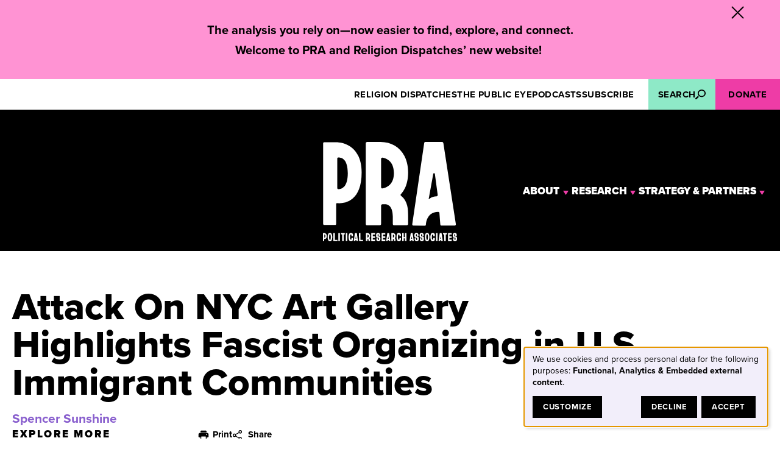

--- FILE ---
content_type: text/html; charset=UTF-8
request_url: https://politicalresearch.org/2014/10/08/attack-nyc-art-gallery-highlights-fascist-organizing-us-immigrant-communities
body_size: 19529
content:
<!DOCTYPE html>
<html lang="en" dir="ltr" prefix="og: https://ogp.me/ns#">
  <head>
    <meta charset="utf-8" />
<meta name="description" content="there is a spate of fascist organizing among the Ukrainian, Greek, and Polish communities. A string of violent acts by fascists against their opponents has been the result." />
<meta name="abstract" content="there is a spate of fascist organizing among the Ukrainian, Greek, and Polish communities. A string of violent acts by fascists against their opponents has been the result." />
<meta name="robots" content="index, follow" />
<link rel="canonical" href="https://politicalresearch.org/2014/10/08/attack-nyc-art-gallery-highlights-fascist-organizing-us-immigrant-communities" />
<meta property="og:site_name" content="Political Research Associates" />
<meta property="og:type" content="article" />
<meta property="og:url" content="https://politicalresearch.org/2014/10/08/attack-nyc-art-gallery-highlights-fascist-organizing-us-immigrant-communities" />
<meta property="og:title" content="Attack On NYC Art Gallery Highlights Fascist Organizing in U.S. Immigrant Communities" />
<meta property="og:description" content="there is a spate of fascist organizing among the Ukrainian, Greek, and Polish communities. A string of violent acts by fascists against their opponents has been the result." />
<meta property="article:published_time" content="2014-10-08" />
<meta name="twitter:card" content="summary_large_image" />
<meta name="twitter:title" content="Attack On NYC Art Gallery Highlights Fascist Organizing in U.S. Immigrant Communities" />
<meta name="twitter:description" content="there is a spate of fascist organizing among the Ukrainian, Greek, and Polish communities. A string of violent acts by fascists against their opponents has been the result." />
<meta name="apple-mobile-web-app-title" content="PRA &amp; RD" />
<meta name="Generator" content="Drupal 10 (https://www.drupal.org)" />
<meta name="MobileOptimized" content="width" />
<meta name="HandheldFriendly" content="true" />
<meta name="viewport" content="width=device-width, initial-scale=1.0" />
<script type="application/ld+json">{
    "@context": "https://schema.org",
    "@graph": [
        {
            "@type": "Article",
            "headline": "Attack On NYC Art Gallery Highlights Fascist Organizing in U.S. Immigrant Communities",
            "name": "Attack On NYC Art Gallery Highlights Fascist Organizing in U.S. Immigrant Communities",
            "about": [
                "State Repression",
                "Antisemitism",
                "fascism"
            ],
            "description": "there is a spate of fascist organizing among the Ukrainian, Greek, and Polish communities. A string of violent acts by fascists against their opponents has been the result.",
            "datePublished": "2014-10-08",
            "dateModified": "2026-01-07",
            "isAccessibleForFree": "True",
            "author": {
                "@type": "Person",
                "name": "Spencer Sunshine"
            },
            "publisher": {
                "@type": "Organization",
                "name": "Political Research Associates",
                "url": "https://politicalresearch.org",
                "logo": {
                    "@type": "ImageObject",
                    "representativeOfPage": "False"
                }
            }
        },
        {
            "@type": "Organization",
            "publishingPrinciples": "https://politicalresearch.org/about-pra/submission-guidelines"
        },
        {
            "@type": "WebPage",
            "breadcrumb": {
                "@type": "BreadcrumbList",
                "itemListElement": [
                    {
                        "@type": "ListItem",
                        "position": 1,
                        "name": "Home",
                        "item": "https://politicalresearch.org/"
                    }
                ]
            },
            "description": "there is a spate of fascist organizing among the Ukrainian, Greek, and Polish communities. A string of violent acts by fascists against their opponents has been the result.",
            "author": {
                "@type": "Organization",
                "@id": "https://politicalresearch.org/",
                "name": "Political Research Associates",
                "url": "https://politicalresearch.org",
                "logo": {
                    "@type": "ImageObject",
                    "representativeOfPage": "False"
                }
            },
            "publisher": {
                "@type": "Organization",
                "name": "Political Research Associates",
                "url": "https://politicalresearch.org"
            }
        }
    ]
}</script>
<link rel="icon" type="image/png" href="/themes/custom/arclight24/favicon/favicon-96x96.png" sizes="96x96" />
<link rel="icon" type="image/svg+xml" href="/themes/custom/arclight24/favicon/favicon.svg" />
<link rel="apple-touch-icon" sizes="180x180" href="/themes/custom/arclight24/favicon/apple-touch-icon.png" />
<link rel="manifest" href="/themes/custom/arclight24/favicon/site.webmanifest" />

    <title>Attack On NYC Art Gallery Highlights Fascist Organizing in U.S. Immigrant Communities | Political Research Associates</title>
    <link rel="stylesheet" media="all" href="/sites/default/files/css/css_sHYVSejt3TGjwlmlLosH7Kmm3GFZnouYMHgw_2hAxvo.css?delta=0&amp;language=en&amp;theme=arclight24&amp;include=[base64]" />
<link rel="stylesheet" media="all" href="/sites/default/files/css/css_w4bq3qHJhs1qHy1jZiuh4_JArLsde5KqJaUXezZZYR0.css?delta=1&amp;language=en&amp;theme=arclight24&amp;include=[base64]" />
<link rel="stylesheet" media="all" href="https://use.typekit.net/zcv6efc.css" />

    <script type="application/json" data-drupal-selector="drupal-settings-json">{"path":{"baseUrl":"\/","pathPrefix":"","currentPath":"node\/968","currentPathIsAdmin":false,"isFront":false,"currentLanguage":"en"},"pluralDelimiter":"\u0003","suppressDeprecationErrors":true,"gtag":{"tagId":"","consentMode":false,"otherIds":[],"events":[],"additionalConfigInfo":[]},"ajaxPageState":{"libraries":"[base64]","theme":"arclight24","theme_token":null},"ajaxTrustedUrl":{"\/search":true},"gtm":{"tagId":null,"settings":{"data_layer":"dataLayer","include_classes":false,"allowlist_classes":"","blocklist_classes":"","include_environment":false,"environment_id":"","environment_token":""},"tagIds":["GTM-5G7QW96P"]},"klaro":{"config":{"elementId":"klaro","storageMethod":"cookie","cookieName":"klaro","cookieExpiresAfterDays":180,"cookieDomain":"","groupByPurpose":false,"acceptAll":true,"hideDeclineAll":false,"hideLearnMore":false,"learnMoreAsButton":false,"additionalClass":" hide-consent-dialog-title klaro-theme-arclight24","disablePoweredBy":false,"htmlTexts":false,"autoFocus":true,"privacyPolicy":"\/","lang":"en","services":[{"name":"klaro","default":true,"title":"Consent manager","description":"Klaro! Cookie \u0026 Consent manager saves your consent status in the browser.","purposes":["cms"],"callbackCode":"","cookies":[["klaro","",""]],"required":true,"optOut":false,"onlyOnce":false,"contextualConsentOnly":false,"contextualConsentText":"","wrapperIdentifier":[],"translations":{"en":{"title":"Consent manager"}}},{"name":"cms","default":true,"title":"Functional","description":"Store data (e.g. cookie for user session) in your browser (required to use this website).","purposes":["cms"],"callbackCode":"","cookies":[["^[SESS|SSESS]","",""]],"required":true,"optOut":false,"onlyOnce":false,"contextualConsentOnly":false,"contextualConsentText":"","wrapperIdentifier":[],"translations":{"en":{"title":"Functional"}}},{"name":"ga","default":true,"title":"Google Analytics","description":"Tracks online visits of the website as a service.","purposes":["analytics"],"callbackCode":"console.log(\u0027User consent for service: \u0027 + service.name + \u0027. Consent: \u0027 + consent);\r\nif (consent == true \u0026\u0026 service.name == \u0027ga\u0027) {\r\nsetTimeout(function() {\r\n   console.log(\u0027gtag\u0027);\r\n   gtag(\u0027consent\u0027, \u0027update\u0027, {\r\n        ad_storage: \u0027granted\u0027,\r\n        analytics_storage: \u0027granted\u0027,\r\n        ad_user_data: \u0027granted\u0027,\r\n        ad_personalization: \u0027granted\u0027,\r\n    });\r\n}, 500);\r\n}","cookies":[["^_ga(_.*)?","",""],["^_gid","",""],["^IDE","",""]],"required":false,"optOut":false,"onlyOnce":false,"contextualConsentOnly":false,"contextualConsentText":"","wrapperIdentifier":[],"translations":{"en":{"title":"Google Analytics"}}},{"name":"youtube","default":false,"title":"YouTube","description":"YouTube is an online video sharing platform owned by Google.","purposes":["external_content"],"callbackCode":"","cookies":[],"required":false,"optOut":false,"onlyOnce":false,"contextualConsentOnly":false,"contextualConsentText":"","wrapperIdentifier":[],"translations":{"en":{"title":"YouTube"}}}],"translations":{"en":{"consentModal":{"title":"Use of personal data and cookies","description":"Please choose the services and 3rd party applications we would like to use.\n","privacyPolicy":{"name":"privacy policy","text":"To learn more, please read our {privacyPolicy}.\n"}},"consentNotice":{"title":"Use of personal data and cookies","changeDescription":"There were changes since your last visit, please update your consent.","description":"We use cookies and process personal data for the following purposes: {purposes}.\n","learnMore":"Customize","privacyPolicy":{"name":"privacy policy"}},"ok":"Accept","save":"Save","decline":"Decline","close":"Close","acceptAll":"Accept all","acceptSelected":"Accept selected","service":{"disableAll":{"title":"Toggle all services","description":"Use this switch to enable\/disable all services."},"optOut":{"title":"(opt-out)","description":"This service is loaded by default (opt-out possible)."},"required":{"title":"(always required)","description":"This service is always required."},"purposes":"Purposes","purpose":"Purpose"},"contextualConsent":{"acceptAlways":"Always","acceptOnce":"Yes (this time)","description":"Load external content supplied by {title}?"},"poweredBy":"Powered by Klaro!","purposeItem":{"service":"Service","services":"Services"},"privacyPolicy":{"name":"privacy policy","text":"To learn more, please read our {privacyPolicy}.\n"},"purposes":{"cms":{"title":"Functional","description":""},"advertising":{"title":"Advertising and Marketing","description":""},"analytics":{"title":"Analytics","description":""},"livechat":{"title":"Live chat","description":""},"security":{"title":"Security","description":""},"styling":{"title":"Styling","description":""},"external_content":{"title":"Embedded external content","description":""}}}},"purposeOrder":["cms","advertising","analytics","livechat","security","styling","external_content"],"showNoticeTitle":true,"styling":{"theme":["light"]}},"dialog_mode":"notice","show_toggle_button":false,"toggle_button_icon":null,"show_close_button":false,"exclude_urls":["\\\/admin\\\/"],"disable_urls":[]},"ckeditorAccordion":{"accordionStyle":{"collapseAll":1,"keepRowsOpen":1,"animateAccordionOpenAndClose":1,"openTabsWithHash":1,"allowHtmlInTitles":0}},"collapsiblock":{"active_pages":true,"slide_speed":100,"cookie_lifetime":null,"switcher_enabled":false,"switcher_class":""},"radioactivity":{"type":"default","endpoint":"https:\/\/politicalresearch.org\/radioactivity\/emit"},"ra_emit_0":"{\u0022fn\u0022:\u0022field_popularity\u0022,\u0022et\u0022:\u0022node\u0022,\u0022id\u0022:\u0022968\u0022,\u0022ti\u0022:\u0022502\u0022,\u0022e\u0022:1,\u0022h\u0022:\u0022c8f8ac97ea7d930941de2a6f3e36a001f037d98c\u0022}","disclosureMenu":{"disclosure-menu--2":{"id":"disclosure-menu--2","hover":1,"resolveHoverClick":"keyboard_only","hoverShowDelay":"150","hoverHideDelay":"250"},"disclosure-menu":{"id":"disclosure-menu"}},"user":{"uid":0,"permissionsHash":"304d1b0fdc183247159247104f42966c1823fc119624746a02a57f4b35e10988"}}</script>
<script src="/sites/default/files/js/js_VB7a7WZJUpQWaT1FdhLvyZRo-wtC6snsZYy_W-qgnL8.js?scope=header&amp;delta=0&amp;language=en&amp;theme=arclight24&amp;include=[base64]"></script>
<script src="/modules/contrib/google_tag/js/gtag.js?t8y581"></script>
<script src="/modules/contrib/google_tag/js/gtm.js?t8y581"></script>
<script src="/libraries/klaro/dist/klaro-no-translations-no-css.js?t8y581" defer id="klaro-js"></script>

  </head>
  <body class="page-node-968 page-node-type-article page-node--no-featured-image">
        <a href="#main-content" class="visually-hidden focusable">
      Skip to main content
    </a>
    <noscript><iframe src="https://www.googletagmanager.com/ns.html?id=GTM-5G7QW96P"
                  height="0" width="0" style="display:none;visibility:hidden"></iframe></noscript>

      <div class="dialog-off-canvas-main-canvas" data-off-canvas-main-canvas>
    
<header class="site-header">
 

        <div class="region region-announcement-bar">

    
               <div id="block-arclight24-announcementbar" class="block block-block-content block-block-content92bdae39-bc15-48d2-b5de-cc09d1eae1cf">
        <div id="collapsiblock-wrapper-arclight24_announcementbar" class="collapsiblockTitle" data-collapsiblock-action="2">
                    <h2 class="block-title">Announcement Bar </h2>
                </div>
                    
            <div class="field field--name-body field--type-text-with-summary field--label-hidden field__item"><p dir="ltr"><strong>The analysis you rely on—now easier to find, explore, and connect.</strong><br><strong>Welcome to PRA and Religion Dispatches’ new website!&nbsp;</strong></p>
</div>
      
            </div>

      </div>

  
      <div class="site-leaderboard">
        <div class="region region-header-mobile">
    




  

<span class="disclosure-element mobile-menu-disclosure">
  <button class="disclosure-element__button mobile-menu-disclosure__button" aria-expanded="false" data-popover="">
              <div class="menu-closed">
            <svg class="icon icon--menu icon--menu-dims" aria-hidden="true"><use xlink:href="#menu"></use></svg> Menu
          </div>

          <div class="menu-open">
            <svg class="icon icon--menu-close icon--menu-close-dims" aria-hidden="true"><use xlink:href="#menu-close"></use></svg> Close
          </div>
          </button>

  <span id="disclosure-element-1940" class="disclosure-element__content mobile-menu-disclosure__content">
                <nav role="navigation" aria-labelledby="block-arclight24-arclightmainmenu-mobile-menu" id="block-arclight24-arclightmainmenu-mobile" class="block--menu-mobile">
            
  <h2 class="visually-hidden" id="block-arclight24-arclightmainmenu-mobile-menu">Main</h2>
  

        




            <ul
       class="vertical menu" id="disclosure-menu"
      style=
    >
                                      <li  data-submenu-id="submenu_disclosure-menu_menu_link_content-1d482b2e-5d5c-4b85-a587-741ae8b12ceb" class="menu__item menu__item--level-1 menu__item--has-submenu">
          <div class="menu__item-container menu__item-container--level-1">
                        <a href="/about-pra" class="menu__item-link menu__item-link--level-1" data-drupal-link-system-path="node/7">About</a>
                          <button type="button"
                class="menu__submenu-toggle"
                aria-expanded="false"
                aria-controls="submenu_disclosure-menu_menu_link_content-1d482b2e-5d5c-4b85-a587-741ae8b12ceb"
              >
                      <svg class="menu__submenu-toggle-icon icon icon--caret icon--caret-dims" aria-hidden="true"><use xlink:href="#caret"></use></svg>
  
                                  <span class="visually-hidden">
                    About submenu
                  </span>
                              </button>
                      </div>
                                  <div class="menu__submenu-container menu__submenu-container--level-1">
                          <ul
       id="submenu_disclosure-menu_menu_link_content-1d482b2e-5d5c-4b85-a587-741ae8b12ceb" class="hide menu__submenu--disclosure menu__submenu"
      style=display:none
    >
                                      <li  class="menu__submenu-item menu__item--level-2">
          <div class="menu__item-container menu__item-container--level-2">
                        <a href="/about-pra/mission-history" class="menu__submenu-item-link menu__submenu-item-link--level-2" data-drupal-link-system-path="node/8">Mission &amp; History</a>
                      </div>
                  </li>
                                      <li  class="menu__submenu-item menu__item--level-2">
          <div class="menu__item-container menu__item-container--level-2">
                        <a href="/about-pra/in-the-news" class="menu__submenu-item-link menu__submenu-item-link--level-2" data-drupal-link-system-path="node/33">Press Center</a>
                      </div>
                  </li>
                                      <li  class="menu__submenu-item menu__item--level-2">
          <div class="menu__item-container menu__item-container--level-2">
                        <a href="/about-pra/careers-internships" class="menu__submenu-item-link menu__submenu-item-link--level-2" data-drupal-link-system-path="node/13">Careers &amp; Internships</a>
                      </div>
                  </li>
                                      <li  class="menu__submenu-item menu__item--level-2">
          <div class="menu__item-container menu__item-container--level-2">
                        <a href="/about-pra/submission-guidelines" class="menu__submenu-item-link menu__submenu-item-link--level-2" data-drupal-link-system-path="node/14">Submission Guidelines</a>
                      </div>
                  </li>
                                      <li  class="menu__submenu-item menu__item--level-2">
          <div class="menu__item-container menu__item-container--level-2">
                        <a href="/about-pra/support-our-work" class="menu__submenu-item-link menu__submenu-item-link--level-2" data-drupal-link-system-path="node/27">Support Our Work</a>
                      </div>
                  </li>
                                      <li  class="menu__submenu-item menu__item--level-2">
          <div class="menu__item-container menu__item-container--level-2">
                        <a href="/about-pra/contact" class="menu__submenu-item-link menu__submenu-item-link--level-2" data-drupal-link-system-path="node/15">Contact</a>
                      </div>
                  </li>
          </ul>
  
            </div>
                  </li>
                                      <li  data-submenu-id="submenu_disclosure-menu_menu_link_content-d35fd4ab-7cf6-4a37-9cd6-435961c6729a" class="menu__item menu__item--level-1 menu__item--has-submenu">
          <div class="menu__item-container menu__item-container--level-1">
                        <a href="/research" class="menu__item-link menu__item-link--level-1" data-drupal-link-system-path="node/32">Research</a>
                          <button type="button"
                class="menu__submenu-toggle"
                aria-expanded="false"
                aria-controls="submenu_disclosure-menu_menu_link_content-d35fd4ab-7cf6-4a37-9cd6-435961c6729a"
              >
                      <svg class="menu__submenu-toggle-icon icon icon--caret icon--caret-dims" aria-hidden="true"><use xlink:href="#caret"></use></svg>
  
                                  <span class="visually-hidden">
                    Research submenu
                  </span>
                              </button>
                      </div>
                                  <div class="menu__submenu-container menu__submenu-container--level-1">
                          <ul
       id="submenu_disclosure-menu_menu_link_content-d35fd4ab-7cf6-4a37-9cd6-435961c6729a" class="hide menu__submenu--disclosure menu__submenu"
      style=display:none
    >
                                      <li  class="menu__submenu-item menu__item--level-2">
          <div class="menu__item-container menu__item-container--level-2">
                        <a href="/research/explainers" class="menu__submenu-item-link menu__submenu-item-link--level-2" data-drupal-link-system-path="node/13248">101s &amp; Explainers</a>
                      </div>
                  </li>
                                      <li  class="menu__submenu-item menu__item--level-2">
          <div class="menu__item-container menu__item-container--level-2">
                        <a href="/research/glossary" class="menu__submenu-item-link menu__submenu-item-link--level-2" data-drupal-link-system-path="node/114">Glossary</a>
                      </div>
                  </li>
                                      <li  class="menu__submenu-item menu__item--level-2">
          <div class="menu__item-container menu__item-container--level-2">
                        <a href="/search" class="menu__submenu-item-link menu__submenu-item-link--level-2" data-drupal-link-system-path="search">Search the Archive</a>
                      </div>
                  </li>
          </ul>
  
            </div>
                  </li>
                                      <li  data-submenu-id="submenu_disclosure-menu_menu_link_content-2d794b84-57a1-46a7-941f-9c3af3b80ba1" class="menu__item menu__item--level-1 menu__item--has-submenu">
          <div class="menu__item-container menu__item-container--level-1">
                        <a href="/strategy-partners" class="menu__item-link menu__item-link--level-1" data-drupal-link-system-path="node/13256">Strategy &amp; Partners</a>
                          <button type="button"
                class="menu__submenu-toggle"
                aria-expanded="false"
                aria-controls="submenu_disclosure-menu_menu_link_content-2d794b84-57a1-46a7-941f-9c3af3b80ba1"
              >
                      <svg class="menu__submenu-toggle-icon icon icon--caret icon--caret-dims" aria-hidden="true"><use xlink:href="#caret"></use></svg>
  
                                  <span class="visually-hidden">
                    Strategy &amp; Partners submenu
                  </span>
                              </button>
                      </div>
                                  <div class="menu__submenu-container menu__submenu-container--level-1">
                          <ul
       id="submenu_disclosure-menu_menu_link_content-2d794b84-57a1-46a7-941f-9c3af3b80ba1" class="hide menu__submenu--disclosure menu__submenu"
      style=display:none
    >
                                      <li  class="menu__submenu-item menu__item--level-2">
          <div class="menu__item-container menu__item-container--level-2">
                        <a href="/strategy-partners/strategic-plan" class="menu__submenu-item-link menu__submenu-item-link--level-2" data-drupal-link-system-path="node/13259">Strategic Plan</a>
                      </div>
                  </li>
          </ul>
  
            </div>
                  </li>
          </ul>
  


  </nav>

<nav role="navigation" aria-labelledby="block-arclight24-productmenu-mobile-menu" id="block-arclight24-productmenu-mobile" class="block block-menu navigation menu--product-menu">
      
  <h2 id="block-arclight24-productmenu-mobile-menu" class="block-title">Media</h2>
  

        
              <ul class="menu">
                    <li class="menu-item">
        <a href="https://religiondispatches.org/">Religion Dispatches</a>
              </li>
                <li class="menu-item">
        <a href="/public-eye-magazine" data-drupal-link-system-path="node/24">The Public Eye</a>
              </li>
                <li class="menu-item">
        <a href="/podcasts" data-drupal-link-system-path="node/25">Podcasts</a>
              </li>
                <li class="menu-item">
        <a href="https://mailchi.mp/politicalresearch/icbrn6bxr7">Subscribe</a>
              </li>
        </ul>
  


  </nav>

          </span>
</span>
  </div>

        <div class="region region-leaderboard">

    
           <nav role="navigation" aria-labelledby="block-arclight24-productmenu-menu" id="block-arclight24-productmenu" class="block block-menu navigation menu--product-menu">
            
  <h2 class="visually-hidden" id="block-arclight24-productmenu-menu" class="block-title">Media</h2>
  

        
              <ul class="menu">
                    <li class="menu-item">
        <a href="https://religiondispatches.org/">Religion Dispatches</a>
              </li>
                <li class="menu-item">
        <a href="/public-eye-magazine" data-drupal-link-system-path="node/24">The Public Eye</a>
              </li>
                <li class="menu-item">
        <a href="/podcasts" data-drupal-link-system-path="node/25">Podcasts</a>
              </li>
                <li class="menu-item">
        <a href="https://mailchi.mp/politicalresearch/icbrn6bxr7">Subscribe</a>
              </li>
        </ul>
  


  </nav>
<div class="search-api-form block block-search-api-block block-search-api-form-block" data-drupal-selector="search-api-form" id="block-arclight24-headersearchform">
    




  

<span class="disclosure-element search-disclosure">
  <button class="disclosure-element__button search-disclosure__button" aria-expanded="false" data-popover="">
                <span class="label">Search</span>
            <svg class="icon icon--search icon--search-dims" aria-hidden="true"><use xlink:href="#search"></use></svg>
          </button>

  <span id="disclosure-element-7705" class="disclosure-element__content search-disclosure__content">
                <form action="/search" method="get" id="search-api-form" accept-charset="UTF-8">
  <div class="js-form-item form-item form-type-search js-form-type-search form-item-keyword js-form-item-keyword form-no-label">
      <label for="edit-keyword" class="visually-hidden">Search</label>
        <input title="Enter the terms you wish to search for." data-drupal-selector="edit-keyword" type="search" id="edit-keyword" name="keyword" value="" size="15" maxlength="128" placeholder="Search" class="form-search" />

        </div>
<div data-drupal-selector="edit-actions" class="form-actions js-form-wrapper form-wrapper" id="edit-actions"><input data-drupal-selector="edit-submit" type="submit" id="edit-submit" value="Search" class="button js-form-submit form-submit" />
</div>

</form>

          </span>
</span>
</div>
<nav role="navigation" aria-labelledby="block-arclight24-utilitymenu-menu" id="block-arclight24-utilitymenu" class="block block-menu navigation menu--utility-menu">
            
  <h2 class="visually-hidden" id="block-arclight24-utilitymenu-menu" class="block-title">Get involved</h2>
  

        
              <ul class="menu">
                    <li class="menu-item">
        <a href="https://secure.politicalresearch.org/forms/donate">Donate</a>
              </li>
        </ul>
  


  </nav>

      </div>

    </div>
  
  <div class="site-header-main">
      <div class="region region-header">

    
               <div id="block-arclight24-logo" class="block--logo block block-system block-system-branding-block">
        
                
              <a href="/" rel="home" class="site-logo">
      <img src="/themes/custom/arclight24/logo.svg" alt="Home" />
    </a>
          </div>
    <div id="block-arclight24-slogan" class="block--slogan block block-system block-system-branding-block">
        
                
                  <div class="site-slogan">Fighting 21st Century Fascism</div>
      </div>
<nav role="navigation" aria-labelledby="block-arclight24-arclightmainmenu-2-menu" id="block-arclight24-arclightmainmenu-2" class="block--menu-desktop">
            
  <h2 class="visually-hidden" id="block-arclight24-arclightmainmenu-2-menu">Main</h2>
  

        




            <ul
       class="hover horizontal menu" id="disclosure-menu--2"
      style=
    >
                                      <li  data-submenu-id="submenu_disclosure-menu--2_menu_link_content-1d482b2e-5d5c-4b85-a587-741ae8b12ceb" class="menu__item menu__item--level-1 menu__item--has-submenu">
          <div class="menu__item-container menu__item-container--level-1">
                        <a href="/about-pra" class="menu__item-link menu__item-link--level-1" data-drupal-link-system-path="node/7">About</a>
                          <button type="button"
                class="menu__submenu-toggle"
                aria-expanded="false"
                aria-controls="submenu_disclosure-menu--2_menu_link_content-1d482b2e-5d5c-4b85-a587-741ae8b12ceb"
              >
                      <svg class="menu__submenu-toggle-icon icon icon--caret icon--caret-dims" aria-hidden="true"><use xlink:href="#caret"></use></svg>
  
                                  <span class="visually-hidden">
                    About submenu
                  </span>
                              </button>
                      </div>
                                  <div class="menu__submenu-container menu__submenu-container--level-1">
                          <ul
       id="submenu_disclosure-menu--2_menu_link_content-1d482b2e-5d5c-4b85-a587-741ae8b12ceb" class="hide menu__submenu--disclosure menu__submenu"
      style=display:none
    >
                                      <li  class="menu__submenu-item menu__item--level-2">
          <div class="menu__item-container menu__item-container--level-2">
                        <a href="/about-pra/mission-history" class="menu__submenu-item-link menu__submenu-item-link--level-2" data-drupal-link-system-path="node/8">Mission &amp; History</a>
                      </div>
                  </li>
                                      <li  class="menu__submenu-item menu__item--level-2">
          <div class="menu__item-container menu__item-container--level-2">
                        <a href="/about-pra/in-the-news" class="menu__submenu-item-link menu__submenu-item-link--level-2" data-drupal-link-system-path="node/33">Press Center</a>
                      </div>
                  </li>
                                      <li  class="menu__submenu-item menu__item--level-2">
          <div class="menu__item-container menu__item-container--level-2">
                        <a href="/about-pra/careers-internships" class="menu__submenu-item-link menu__submenu-item-link--level-2" data-drupal-link-system-path="node/13">Careers &amp; Internships</a>
                      </div>
                  </li>
                                      <li  class="menu__submenu-item menu__item--level-2">
          <div class="menu__item-container menu__item-container--level-2">
                        <a href="/about-pra/submission-guidelines" class="menu__submenu-item-link menu__submenu-item-link--level-2" data-drupal-link-system-path="node/14">Submission Guidelines</a>
                      </div>
                  </li>
                                      <li  class="menu__submenu-item menu__item--level-2">
          <div class="menu__item-container menu__item-container--level-2">
                        <a href="/about-pra/support-our-work" class="menu__submenu-item-link menu__submenu-item-link--level-2" data-drupal-link-system-path="node/27">Support Our Work</a>
                      </div>
                  </li>
                                      <li  class="menu__submenu-item menu__item--level-2">
          <div class="menu__item-container menu__item-container--level-2">
                        <a href="/about-pra/contact" class="menu__submenu-item-link menu__submenu-item-link--level-2" data-drupal-link-system-path="node/15">Contact</a>
                      </div>
                  </li>
          </ul>
  
            </div>
                  </li>
                                      <li  data-submenu-id="submenu_disclosure-menu--2_menu_link_content-d35fd4ab-7cf6-4a37-9cd6-435961c6729a" class="menu__item menu__item--level-1 menu__item--has-submenu">
          <div class="menu__item-container menu__item-container--level-1">
                        <a href="/research" class="menu__item-link menu__item-link--level-1" data-drupal-link-system-path="node/32">Research</a>
                          <button type="button"
                class="menu__submenu-toggle"
                aria-expanded="false"
                aria-controls="submenu_disclosure-menu--2_menu_link_content-d35fd4ab-7cf6-4a37-9cd6-435961c6729a"
              >
                      <svg class="menu__submenu-toggle-icon icon icon--caret icon--caret-dims" aria-hidden="true"><use xlink:href="#caret"></use></svg>
  
                                  <span class="visually-hidden">
                    Research submenu
                  </span>
                              </button>
                      </div>
                                  <div class="menu__submenu-container menu__submenu-container--level-1">
                          <ul
       id="submenu_disclosure-menu--2_menu_link_content-d35fd4ab-7cf6-4a37-9cd6-435961c6729a" class="hide menu__submenu--disclosure menu__submenu"
      style=display:none
    >
                                      <li  class="menu__submenu-item menu__item--level-2">
          <div class="menu__item-container menu__item-container--level-2">
                        <a href="/research/explainers" class="menu__submenu-item-link menu__submenu-item-link--level-2" data-drupal-link-system-path="node/13248">101s &amp; Explainers</a>
                      </div>
                  </li>
                                      <li  class="menu__submenu-item menu__item--level-2">
          <div class="menu__item-container menu__item-container--level-2">
                        <a href="/research/glossary" class="menu__submenu-item-link menu__submenu-item-link--level-2" data-drupal-link-system-path="node/114">Glossary</a>
                      </div>
                  </li>
                                      <li  class="menu__submenu-item menu__item--level-2">
          <div class="menu__item-container menu__item-container--level-2">
                        <a href="/search" class="menu__submenu-item-link menu__submenu-item-link--level-2" data-drupal-link-system-path="search">Search the Archive</a>
                      </div>
                  </li>
          </ul>
  
            </div>
                  </li>
                                      <li  data-submenu-id="submenu_disclosure-menu--2_menu_link_content-2d794b84-57a1-46a7-941f-9c3af3b80ba1" class="menu__item menu__item--level-1 menu__item--has-submenu">
          <div class="menu__item-container menu__item-container--level-1">
                        <a href="/strategy-partners" class="menu__item-link menu__item-link--level-1" data-drupal-link-system-path="node/13256">Strategy &amp; Partners</a>
                          <button type="button"
                class="menu__submenu-toggle"
                aria-expanded="false"
                aria-controls="submenu_disclosure-menu--2_menu_link_content-2d794b84-57a1-46a7-941f-9c3af3b80ba1"
              >
                      <svg class="menu__submenu-toggle-icon icon icon--caret icon--caret-dims" aria-hidden="true"><use xlink:href="#caret"></use></svg>
  
                                  <span class="visually-hidden">
                    Strategy &amp; Partners submenu
                  </span>
                              </button>
                      </div>
                                  <div class="menu__submenu-container menu__submenu-container--level-1">
                          <ul
       id="submenu_disclosure-menu--2_menu_link_content-2d794b84-57a1-46a7-941f-9c3af3b80ba1" class="hide menu__submenu--disclosure menu__submenu"
      style=display:none
    >
                                      <li  class="menu__submenu-item menu__item--level-2">
          <div class="menu__item-container menu__item-container--level-2">
                        <a href="/strategy-partners/strategic-plan" class="menu__submenu-item-link menu__submenu-item-link--level-2" data-drupal-link-system-path="node/13259">Strategic Plan</a>
                      </div>
                  </li>
          </ul>
  
            </div>
                  </li>
          </ul>
  


  </nav>


      </div>


    <nav id="navigation" class="site-navigation">
      
      
    </nav>
  </div>
</header>

<main id="content" class="site-main">
  
    <a id="main-content" tabindex="-1"></a>
    

      <div class="region region-help">

    
           <div data-drupal-messages-fallback class="hidden"></div>

      </div>


      <div class="region region-content">

    
               <div id="block-arclight24-content" class="block block-system block-system-main-block">
        
                
                    <article class="node--type--article node--view-mode--full node node--type-article node--view-mode-full">

    
        

    
    <div class="node__content">
        
<div class="layout layout--article">
  <div  class="layout__region layout__region--title">
            <div class="block-field--name-title block block-layout-builder block-field-blocknodearticletitle">
        
                
                      
            <div class="field field--name-title field--type-string field--label-hidden field__item"><h1>Attack On NYC Art Gallery Highlights Fascist Organizing in U.S. Immigrant Communities</h1></div>
      
            </div>

  </div>

  <div class="meta-wrapper">
      <div  class="layout__region layout__region--meta-first">
                    <div class="block-field--name-field-authors block block-layout-builder block-field-blocknodearticlefield-authors">
        
                
                    
      <div class="field field--name-field-authors field--type-entity-reference field--label-hidden field__items">
              <div class="field__item"><a href="/people/spencer-sunshine" hreflang="en">Spencer Sunshine</a></div>
          </div>
  
            </div>

      </div>

      <div  class="layout__region layout__region--meta-second">
                    <div class="block-field--name-published-at block block-layout-builder block-field-blocknodearticlepublished-at">
        
                
                    
  <div class="field field--name-published-at field--type-published-at field--label-inline clearfix">
    <div class="field__label">Published on</div>
              <div class="field__item">October 8, 2014</div>
          </div>

            </div>
    <div class="block-field--name-field-last-updated block block-layout-builder block-field-blocknodearticlefield-last-updated">
        
                
                    
  <div class="field field--name-field-last-updated field--type-datetime field--label-inline clearfix">
    <div class="field__label">Last Updated</div>
              <div class="field__item">August 3, 2023</div>
          </div>

            </div>

      </div>
  </div>

  <div  class="layout__region layout__region--featured-image">
        
  </div>

  <div class="content-wrapper">
                        <div  class="layout__region layout__region--content-first layout__region--content-first--desktop">
                    <div class="block block-arclight-research block-research-tags-topics">
        
                    <h2 class="block-title">Explore More</h2>
                
                      <ul>
          <li><a href="/taxonomy/term/22" hreflang="en">State Repression</a></li>
          <li><a href="/taxonomy/term/21" hreflang="en">Antisemitism</a></li>
          <li><a href="/research/fascism" hreflang="en">fascism</a></li>
      </ul>

            </div>

      </div>

            <div  class="layout__region layout__region--content-third">
                            <button  href="#" class="print-article block block-arclight-misc block-article-download-block" onclick="window.print(); return false;">
    
                    <span>Print</span>

        
            </button>
        <div class="block block-block-content block-block-contentae1d2571-5c2a-4f0b-aeac-de28935f00ff block-social-share">
        




  

<span class="disclosure-element">
  <button class="disclosure-element__button" aria-expanded="false" data-popover="">
                    Share
              </button>

  <span id="disclosure-element-8884" class="disclosure-element__content">
                    <ul>
                    <li>
                        <a href="https://www.facebook.com/sharer/sharer.php?u=https://politicalresearch.org/2014/10/08/attack-nyc-art-gallery-highlights-fascist-organizing-us-immigrant-communities&amp;title=Attack%20On%20NYC%20Art%20Gallery%20Highlights%20Fascist%20Organizing%20in%20U.S.%20Immigrant%20Communities" target="_blank" class="social-sharing-buttons-button share-facebook" rel="nofollow noopener">
                            <svg width="22" height="22" aria-hidden="true">
                                <path fill="#0866FF" fill-rule="evenodd" d="M22 11c0-6.075-4.925-11-11-11S0 4.925 0 11c0 5.159 3.551 9.487 8.343 10.676v-7.315H6.074V11h2.269V9.552c0-3.744 1.694-5.48 5.37-5.48.697 0 1.9.137 2.391.273v3.048c-.26-.028-.71-.041-1.27-.041-1.804 0-2.501.683-2.501 2.46V11h3.593l-.618 3.361h-2.975v7.558C17.779 21.262 22 16.624 22 11"/>
                            </svg> Facebook
                        </a>
                    </li>
                    <li>
                        <a href="https://twitter.com/intent/tweet?text=Attack%20On%20NYC%20Art%20Gallery%20Highlights%20Fascist%20Organizing%20in%20U.S.%20Immigrant%20Communities&amp;url=https://politicalresearch.org/2014/10/08/attack-nyc-art-gallery-highlights-fascist-organizing-us-immigrant-communities" target="_blank" class="social-sharing-buttons-button share-x" rel="nofollow noopener">
                            <svg class="icon icon--x icon--x-dims" aria-hidden="true"><use xlink:href="#x"></use></svg> X
                        </a>
                    </li>
                    <li>
                        <a href="mailto:?subject=Attack%20On%20NYC%20Art%20Gallery%20Highlights%20Fascist%20Organizing%20in%20U.S.%20Immigrant%20Communities&amp;body=https://politicalresearch.org/2014/10/08/attack-nyc-art-gallery-highlights-fascist-organizing-us-immigrant-communities" class="social-sharing-buttons-button share-email" target="_blank" rel="nofollow noopener">
                            <svg width="21" height="14" aria-hidden="true">
                                <g fill="#EE3CA6" fill-rule="evenodd">
                                    <path d="M20.528 1.028v1.357s-5.14 1.234-9.765 4.502c-.165.113-.319.227-.482.329 0 0-.011 0-.011.01-.01 0-.01-.01-.02-.01-.165-.103-.32-.216-.483-.329C5.14 3.619 0 2.385 0 2.385V1.028A1.03 1.03 0 0 1 1.028 0H19.5a1.03 1.03 0 0 1 1.028 1.028Z"/>
                                    <path d="M20.528 4.533v8.13c0 .566-.463 1.029-1.028 1.029H1.028A1.031 1.031 0 0 1 0 12.663v-8.13s3.844.997 8.604 4.05c.39.247.75.505 1.11.751.154.103.35.154.535.165h.03c.186-.01.381-.062.535-.165.36-.246.72-.504 1.11-.75 4.76-3.054 8.604-4.051 8.604-4.051Z"/>
                                </g>
                            </svg> Email
                        </a>
                    </li>
                </ul>
              </span>
</span>
    </div>

      </div>

            <div  class="layout__region layout__region--content-second">
                    <div class="block-field--name-body block block-layout-builder block-field-blocknodearticlebody">
        
                
                    
            <div class="field field--name-body field--type-text-with-summary field--label-hidden field__item"><p>Last week the New York City stop of the <em>Material Evidence</em> photo exhibition, spotlighting the conflicts in Ukraine and Syria,<a href="http://hyperallergic.com/153278/nyc-photo-exhibition-vandalized-curator-attacked/"> was attacked</a>. The curator was maced, the exhibit was vandalized, and fascist propaganda was left behind. As unlikely as an attack on a well-heeled art gallery may seem, it’s only the latest in a number of similar events in the city, which are tied to expatriate fascist organizing.</p>

<p>New York City is one of the most diverse U.S. cities, and has a profusion of immigrant communities. While this might make the city seem like one of the least likely places for fascist activism, the opposite seems to be true: there is a spate a fascist organizing in these communities (both in the city and surrounding areas), often for political groups in their home countries, among the Ukrainian, Greek, Polish (and possibly other) communities. And a string of violent acts and threats by fascists against their opponents—which have largely gone under the radar—has been one result.</p>

<p>Although the identities of the alleged assailants are unknown, the New York <em>Material Evidence</em> show has been the <a href="http://euromaidanpress.com/2014/10/06/new-york-material-evidence-anti-ukrainian-art-gallery-from-far-right-russian-propaganda-network/">focus of</a> some ire from some Ukrainian nationalists since its opening, who claim it is a pro-Russia propaganda vehicle. The flyers left behind, among other things, apparently promoted the Azov Battalion, an anti-separatist Ukraine volunteer military group <a href="http://www.theguardian.com/world/2014/sep/10/azov-far-right-fighters-ukraine-neo-nazis">with links</a> to the ultranationalist Right Sector party, and considered by some to be fascists. (The Battalion is also the <a href="http://www.telegraph.co.uk/news/worldnews/europe/ukraine/11025137/Ukraine-crisis-the-neo-Nazi-brigade-fighting-pro-Russian-separatists.html">favored place</a> for foreign Far Right volunteers.) In Chicago <a href="http://theredphoenixapl.org/2014/04/13/fascists-attempt-to-storm-teach-in-at-chicago-union-hall/">this past</a> Spring, a group of 40 Ukrainian nationalists attempted to disrupt an anti-fascist meeting about the Ukraine situation; they left behind Right Sector literature.</p>

<p>In 2014, Right Sector has had chapter meetings in New York and New Jersey. They have participated in at least two public demonstrations at the Russian consulate in New York, and have been active in fundraising for non-military supplies for the Ukrainian military.</p>

<p>This kind of expatriate (and particularly Ukrainian) organizing by Far Right and neo-fascists in the United States is nothing new. Russ Bellant documented it for Political Research Associates in the 1980s in <a href="https://www.scribd.com/doc/193175146/RUSS-BELLANT-Old-Nazis-New-Right-and-the-Republican-Party">his book</a> <em>Old Nazis, the New Right, and the Republican Party: Domestic Fascist Networks and Their Effect on U.S. Cold War Politics</em> (PRA/South End Press, 1991). Among the various Far Right and fascist groups with ties to Nazi collaborationist governments that Bellant documented include the OUN-B (Organization of Ukrainian Nationalists-Bandera), which was a collaborator with the Nazi occupation of Ukraine. During the Cold War, their leadership was in exile in the United States, where they were able to exercise influence on the Reagan administration. The OUN-B is seen by some as the ideological predecessor of the Right Sector.</p>

<p>Golden Dawn, the Greek neo-Nazi party (with <a href="http://foreignpolicyblogs.com/2014/07/20/does-the-greek-golden-dawn-party-threaten-european-unity/">18 seats</a> in the 300-member Greek Parliament), has a chapter based in the Greek community in Astoria, Queens. Members of Golden Dawn New York have disrupted community events by—and attempted to assault members of—the New York chapter of SYRIZA (the Greek socialist party), and other anti-fascist activists. In March of 2013, an Astoria building where a SYRIZA meeting was to be held <a href="http://www.akny.org/2013/03/greece-the-global-crisis/">received</a> death threats, and rocks where thrown at it the night before. The next morning, Golden Dawn flyers were found outside. In April of 2013, Golden Dawn members attempted to intimidate protestors at an anti-Greek Junta memorial, and in May they tried to disrupt a film by a Greek leftist. In June, <a href="http://www.thepressproject.net/article/64524/Golden-Dawn-witch-hunt-targets-members-of-the-Greek-American-community">they tried</a> to intimidate activists (including a priest) associated with a documentary made about the group, which they thought was too critical, by “doxing” them—making personal information public. Despite not being able to meet publicly in Astoria because of pressure from anti-fascists, the group makes a show at the annual Greek Independence Day parade.</p>

<p>Fascist members of the Polish community are also active in New York. A Polish neo-Nazi skinhead gang <a href="http://gawker.com/5888805/the-neo-nazis-of-hipster-brooklyn">has long</a> existed in Brooklyn’s Greenpoint neighborhood, which has remained a Polish enclave despite recent gentrification. Racist skinhead organizing was also popular in Bergen County, New Jersey in the 2000s. More recently, organizers have held an annual event on April 20 (Hitler’s birthday) at the Katyń Memorial in Jersey City, NJ, just across the Hudson River from Manhattan. (The Katyń forest was the scene of a massacre of thousands of Poles after the joint invasion of Poland by Nazi Germany and Stalinist Russia in 1939; for many years it was blamed on the Nazis, but more recently fingers have pointed to the Soviet army). The event has also been attended by members of Pennsylvania’s neo-Nazi <a href="https://phillyantifa.wordpress.com/tag/keystone-state-skinheads/">Keystone State Skinheads</a>, as well as a member of the Council of Conservative Citizens.</p>

<p>The 2013 Katyń memorial featured a banner promoting Autonomous Nationalists East Coast. The Autonomous Nationalists <a href="http://www.interfacejournal.net/wordpress/wp-content/uploads/2013/11/Interface-5-2-Schlembach.pdf">are a</a> non-party affiliated, decentralized fascist political movement found in several European countries (including Poland). This was the first appearance of Autonomous Nationalists in the United States.</p>

<p>Expatriate fascist organizing has existed in the United States—and New York City—since the days of Mussolini and Hitler. The German Bund, supporters of Hitler’s regime, was famously able to hold a mass rally at Madison Square Garden in 1939.&nbsp; Today, the transnationalism of Nazi, fascist, and related Far Right groups continues on unabated. For example: expatriate Polish fascists <a href="http://161crew.bzzz.net/christ-of-nations-in-london/">recently attacked</a> a community picnic in London, while Golden Dawn has <a href="http://www.cbc.ca/day6/blog/2012/10/12/greeces-right-wing-golden-dawn-fundraises-in-montreal/">organized chapters</a> in Canada, the U.S., and Australia.</p>

<p>These expatriate groups help organize voters for home country elections; raise funds for their parent political party and associated causes; and influence the political climate in their U.S.-based communities. And as Bellant’s work shows, they even have the potential to influence U.S. national politics if they can find an avenue to do so.</p></div>
      
            </div>
    <div class="block-field--name-field-authors block block-layout-builder block-field-blocknodearticlefield-authors">
        
                
                    
  <div class="field field--name-field-authors field--type-entity-reference field--label-above">
    <h2 class="field__label">Authors</h2>
          <div class="field__items">
              <div class="field__item"><div class="arclight-color arclight-color--blue node--type--person node--view-mode--teaser_small node node--type-person node--view-mode-teaser-small">
      <div class="dc-card--horizontal dc-card--linked-image layout layout--dc-card dc-card">
          <div  class="layout__region dc-card__content">
                    <div class="block-field--name-title block block-layout-builder block-field-blocknodepersontitle">
        
                
                      
            <div class="field field--name-title field--type-string field--label-hidden field__item"><h3><a href="/people/spencer-sunshine" hreflang="en">Spencer Sunshine</a></h3></div>
      
            </div>
    <div class="block-field--name-body block block-layout-builder block-field-blocknodepersonbody">
        
                
                    
            <div class="field field--name-body field--type-text-with-summary field--label-hidden field__item"><p>Spencer Sunshine, PhD writes about the U.S. White Nationalist movement (including the Alt Right, neonazis, and esoteric fascists), the Patriot movement and militias, and antisemitic currents. He is the lead author of the 2016 report <em>Up In Arms: A Guide to Oregon’s Patriot Movement</em>, which is a collaboration between PRA and Oregon’s Rural Organizing Project. He was a fellow at PRA from 2013-2019.</p></div>
      
            </div>

      </div>
    
          <div  class="layout__region dc-card__media">
                
      </div>
      </div>

</div>

</div>
              </div>
      </div>

            </div>

      </div>

                        <div  class="layout__region layout__region--content-first layout__region--content-first--desktop layout__region--content-first layout__region--content-first--mobile">
                    <div class="block block-arclight-research block-research-tags-topics">
        
                    <h2 class="block-title">Explore More</h2>
                
                      <ul>
          <li><a href="/taxonomy/term/22" hreflang="en">State Repression</a></li>
          <li><a href="/taxonomy/term/21" hreflang="en">Antisemitism</a></li>
          <li><a href="/research/fascism" hreflang="en">fascism</a></li>
      </ul>

            </div>

      </div>
  </div>

  <div  class="layout__region layout__region--bottom">
            <div class="views-element-container block block-views block-views-blocksimilar-by-terms-block-1">
        
                    <h2 class="block-title">Continue Reading</h2>
                
                    <div><div class="view view-similar-by-terms view-id-similar_by_terms view-display-id-block_1 js-view-dom-id-a8fa7f12bce5a33d031717c13c99fda30eb9ec6b3a81395f4c861759ecbf3b51">
  
    
      
      <div class="view-content">
          <div class="views-row"><div class="node--type--article node--view-mode--continue_reading node node--type-article node--view-mode-continue-reading">
      
            <div class="field field--name-title field--type-string field--label-hidden field__item"><h3><a href="https://religiondispatches.org/2024/01/31/far-right-surges-us-and-germany-debate-rages-over-disqualification-those-who-would" hreflang="en">As Far-Right Surges in US and Germany Debate Rages Over Disqualification of Those Who Would Destroy Democracy</a></h3></div>
      
      <div class="field field--name-field-authors field--type-entity-reference field--label-hidden field__items">
              <div class="field__item">Annika Brockschmidt</div>
          </div>
  
</div>

</div>
    <div class="views-row"><div class="node--type--article node--view-mode--continue_reading node node--type-article node--view-mode-continue-reading">
      
            <div class="field field--name-title field--type-string field--label-hidden field__item"><h3><a href="https://religiondispatches.org/2023/05/25/what-we-need-understand-fascism-intersectional-and-erotic-thy-rod-thy-gun-hip-thrust" hreflang="en">What We Need to Understand is that Fascism is Intersectional and Erotic—&#039;Thy Rod is Thy Gun,&#039; With a Hip-Thrust</a></h3></div>
      
      <div class="field field--name-field-authors field--type-entity-reference field--label-hidden field__items">
              <div class="field__item">Annika Brockschmidt</div>
          </div>
  
</div>

</div>
    <div class="views-row"><div class="node--type--article node--view-mode--continue_reading node node--type-article node--view-mode-continue-reading">
      
            <div class="field field--name-title field--type-string field--label-hidden field__item"><h3><a href="https://religiondispatches.org/2023/02/24/marjorie-taylor-greenes-redblue-national-divorce-looks-awful-lot-confederate-flag" hreflang="en">Marjorie Taylor Greene&#039;s Red/Blue &#039;National Divorce&#039; Looks an Awful Lot Like a Confederate Flag</a></h3></div>
      
      <div class="field field--name-field-authors field--type-entity-reference field--label-hidden field__items">
              <div class="field__item">Thomas Lecaque</div>
              <div class="field__item">Joshua Call</div>
          </div>
  
</div>

</div>

    </div>
  
          </div>
</div>

            </div>

  </div>
</div>

    </div>
</article>


            </div>

      </div>


    
    </main>

  <footer class="site-footer">
      <div class="region region-footer">

    
               <div id="block-arclight24-arclight-footer-logo" class="template-block--arclight-footer-logo block block-template-block">
        
                
                    <a href="/" class="footer-logo"><img src="/themes/custom/arclight24/logo-no-tag.svg" alt="PRA" /></a>
            </div>
<nav role="navigation" aria-labelledby="block-arclight24-arclight-footer-menu-menu" id="block-arclight24-arclight-footer-menu" class="block block-menu navigation menu--footer">
            
  <h2 class="visually-hidden" id="block-arclight24-arclight-footer-menu-menu" class="block-title">Information</h2>
  

        
              <ul class="menu">
                    <li class="menu-item">
        <a href="/about-pra/contact" data-drupal-link-system-path="node/15">Contact</a>
              </li>
                <li class="menu-item">
        <a href="/about-pra/support-our-work" data-drupal-link-system-path="node/27">Support Our Work</a>
              </li>
                <li class="menu-item">
        <a href="/privacy-policy" data-drupal-link-system-path="node/30">Privacy Policy</a>
              </li>
                <li class="menu-item">
        <a href="/site-credits" data-drupal-link-system-path="node/28">Site Credits</a>
              </li>
        </ul>
  


  </nav>
    <div id="block-arclight24-footer-subscribe" class="block--footer-subscribe template-block--arclight-footer-subscribe block block-template-block">
        
                
                    <a href="https://mailchi.mp/politicalresearch/icbrn6bxr7" class="button">Subscribe</a>
            </div>

      </div>


              <div class="region region-footer-lower">

    
           <nav role="navigation" aria-labelledby="block-arclight24-arclight-footer-social-media-menu-menu" id="block-arclight24-arclight-footer-social-media-menu" class="block block-menu navigation menu--social-media">
            
  <h2 class="visually-hidden" id="block-arclight24-arclight-footer-social-media-menu-menu" class="block-title">Connect with Us</h2>
  

        
              <ul class="menu">
                    <li class="menu-item">
        <a href="https://www.facebook.com/PoliticalResearchAssociates" class="social-icon facebook" title="Connect with us on Facebook">Facebook</a>
              </li>
                <li class="menu-item">
        <a href="https://www.instagram.com/praeyesright/" class="social-icon instagram" title="Connect with us on Instagram">Instagram</a>
              </li>
                <li class="menu-item">
        <a href="https://www.linkedin.com/company/political-research-associates" class="social-icon linkedin" title="Connect with us on LinkedIn">LinkedIn</a>
              </li>
                <li class="menu-item">
        <a href="https://bsky.app/profile/praeyesright.bsky.social" class="social-icon bluesky" title="Connect with us on Bluesky">Bluesky</a>
              </li>
                <li class="menu-item">
        <a href="https://www.youtube.com/user/PRAEyesRight" class="social-icon youtube" title="Connect with us on YouTube">YouTube</a>
              </li>
                <li class="menu-item">
        <a href="/feed" class="social-icon rss" title="Subscribe to our RSS feed" data-drupal-link-system-path="feed">RSS feed</a>
              </li>
        </ul>
  


  </nav>
    <div id="block-arclight24-arclight-footer-copyright" class="template-block--arclight-footer-copyright block block-template-block">
        
                
                    <p>Copyright &copy;2026 Political Research Associates. All rights reserved.</p>
            </div>

      </div>

      </footer>

  </div>

    <span class="hidden"><?xml version="1.0" encoding="utf-8"?><svg xmlns="http://www.w3.org/2000/svg" xmlns:xlink="http://www.w3.org/1999/xlink"><symbol viewBox="0 0 35.285 7.652" id="arrow-long" xmlns="http://www.w3.org/2000/svg"><path fill-rule="evenodd" fill="currentColor" d="m35.16 3.525-4.803-3.4a.425.425 0 0 0-.726.301v2.45H0v1.9h29.631v2.45c0 .378.458.568.726.3l4.803-3.4a.425.425 0 0 0 0-.6"/></symbol><symbol viewBox="0 0 18.285 7.652" id="arrow-short" xmlns="http://www.w3.org/2000/svg"><path d="M13.357.125a.425.425 0 0 0-.726.301v2.45H0v1.9h12.631v2.45c0 .378.458.568.726.3l4.803-3.4a.425.425 0 0 0 0-.6l-4.803-3.4Z" fill="currentColor" fill-rule="evenodd"/></symbol><symbol viewBox="0 0 23 20" id="bluesky" xmlns="http://www.w3.org/2000/svg"><path d="M4.93 1.356C7.537 3.325 10.34 7.317 11.37 9.46c1.03-2.142 3.834-6.135 6.442-8.104 1.88-1.42 4.929-2.52 4.929.978 0 .699-.398 5.869-.632 6.708-.811 2.918-3.77 3.662-6.4 3.212 4.599.787 5.769 3.396 3.242 6.004-4.8 4.954-6.898-1.243-7.436-2.83-.098-.292-.144-.428-.145-.312 0-.116-.047.02-.145.311-.538 1.588-2.637 7.785-7.436 2.83-2.527-2.607-1.357-5.216 3.243-6.003-2.632.45-5.59-.294-6.401-3.212C.398 8.202 0 3.032 0 2.334c0-3.498 3.048-2.399 4.93-.978Z" fill="currentColor" fill-rule="evenodd"/></symbol><symbol viewBox="0 0 9 7.714" id="caret" xmlns="http://www.w3.org/2000/svg"><path fill="currentColor" d="M4.5 7.714 0 0h9z" fill-rule="evenodd"/></symbol><symbol viewBox="0 0 17 10" id="down" xmlns="http://www.w3.org/2000/svg"><defs><path id="ea" d="M0 0h17.04v9.55H0z"/></defs><g fill="none" fill-rule="evenodd"><mask id="eb" fill="#fff"><use xlink:href="#ea"/></mask><path d="M1.03 0C.768 0 .5.103.3.302c-.4.4-.4 1.062 0 1.462l7.485 7.484c.193.194.466.303.73.303.263 0 .524-.096.73-.303l7.476-7.474a1.036 1.036 0 0 0 .023-1.472c-.4-.4-1.061-.4-1.461 0L8.528 7.07 1.761.302C1.56.102 1.293 0 1.03 0Z" fill="currentColor" mask="url(#eb)"/></g></symbol><symbol viewBox="0 0 12 20" id="download" xmlns="http://www.w3.org/2000/svg"><g fill="currentColor" fill-rule="evenodd"><path d="M9.801 9.118c.3-.3.087-.811-.336-.811H6.727V0H4.603v8.307H1.866a.475.475 0 0 0-.337.811l3.8 5.368a.475.475 0 0 0 .672 0l3.8-5.368Z"/><path stroke="currentColor" stroke-width="2" stroke-linecap="round" d="M1 18.44h10.059"/></g></symbol><symbol viewBox="0 0 26.528 17.693" id="email" xmlns="http://www.w3.org/2000/svg"><defs><path id="ga" d="M0 0h26.528v9.339H0z"/><path id="gc" d="M0 0h26.528v11.835H0z"/></defs><g fill="none" fill-rule="evenodd"><mask id="gb" fill="currentColor"><use xlink:href="#ga"/></mask><path d="M26.528 1.329v1.753S19.887 4.676 13.909 8.9c-.213.146-.412.293-.624.425 0 0-.013 0-.013.014-.014 0-.014-.014-.026-.014-.214-.133-.413-.279-.624-.425C6.642 4.676 0 3.082 0 3.082V1.33C0 .598.598 0 1.329 0h23.87c.731 0 1.329.598 1.329 1.329Z" fill="#000" mask="url(#gb)"/><g transform="translate(0 5.858)"><mask id="gd" fill="currentColor"><use xlink:href="#gc"/></mask><path d="M26.528 0v10.506c0 .731-.598 1.33-1.329 1.33H1.329a1.333 1.333 0 0 1-1.33-1.33V0s4.968 1.289 11.12 5.235c.504.318.97.65 1.434.97.199.132.452.199.691.212h.04a1.41 1.41 0 0 0 .69-.212c.465-.32.931-.652 1.435-.97C21.56 1.289 26.528 0 26.528 0Z" fill="#000" mask="url(#gd)"/></g></g></symbol><symbol viewBox="0 0 10 20" id="facebook" xmlns="http://www.w3.org/2000/svg"><path d="M2.5 10.834H0V7.5h2.5V4.583C2.5 2.222 3.982 0 7.5 0c1.412 0 2.5.185 2.5.185l-.139 3.148H7.71C6.435 3.333 6.25 4.028 6.25 5v2.5H10l-.254 3.334H6.25V20H2.5v-9.166Z" fill="currentColor" fill-rule="evenodd"/></symbol><symbol viewBox="0 0 20 20" id="instagram" xmlns="http://www.w3.org/2000/svg"><path d="M6.667 10a3.333 3.333 0 1 1 6.666 0 3.333 3.333 0 0 1-6.666 0m-1.802 0a5.135 5.135 0 1 0 10.27 0 5.135 5.135 0 0 0-10.27 0m9.273-5.338a1.2 1.2 0 1 0 2.4 0 1.2 1.2 0 0 0-2.4 0M5.877.06C4.813.11 4.087.278 3.45.525a4.903 4.903 0 0 0-1.771 1.154 4.89 4.89 0 0 0-1.154 1.77C.278 4.087.11 4.814.06 5.878.012 6.944 0 7.284 0 10s.012 3.056.06 4.123c.049 1.065.218 1.791.465 2.427a4.89 4.89 0 0 0 1.154 1.771 4.903 4.903 0 0 0 1.77 1.154c.637.247 1.364.416 2.428.465 1.067.048 1.407.06 4.123.06s3.056-.012 4.123-.06c1.065-.049 1.791-.218 2.428-.465a4.906 4.906 0 0 0 1.77-1.154 4.901 4.901 0 0 0 1.154-1.77c.247-.637.416-1.363.465-2.428.048-1.067.06-1.407.06-4.123s-.012-3.056-.06-4.123c-.049-1.064-.218-1.791-.465-2.427a4.901 4.901 0 0 0-1.153-1.771A4.906 4.906 0 0 0 16.55.525C15.914.278 15.188.109 14.123.06 13.056.012 12.716 0 10 0S6.944.012 5.877.06" fill="currentColor" fill-rule="evenodd"/></symbol><symbol viewBox="0 0 24 24" fill="none" stroke="currentColor" stroke-width="3" stroke-linecap="round" stroke-linejoin="round" class="jfeather jfeather-link" id="link" xmlns="http://www.w3.org/2000/svg"><path d="M10 13a5 5 0 0 0 7.54.54l3-3a5 5 0 0 0-7.07-7.07l-1.72 1.71"/><path d="M14 11a5 5 0 0 0-7.54-.54l-3 3a5 5 0 0 0 7.07 7.07l1.71-1.71"/></symbol><symbol viewBox="0 0 20 20" id="linkedin" xmlns="http://www.w3.org/2000/svg"><path d="M11.249 12.082c0-1.666 1.064-2.5 2.314-2.5s2.27.834 2.27 2.917v7.083h4.165v-7.5c0-3.75-2.083-5.833-5-5.833-1.666 0-2.916.95-3.75 2.2l-.138-1.783H7.013c0 .44.07 2.917.07 2.917v9.999h4.166v-7.5Zm-10.833 7.5h4.167V6.666H.416v12.916ZM2.453 4.583C.972 4.583 0 3.565 0 2.291 0 .995.995 0 2.523 0c1.504 0 2.453.995 2.476 2.291 0 1.274-.972 2.292-2.523 2.292h-.023Z" fill="currentColor" fill-rule="evenodd"/></symbol><symbol viewBox="0 0 28 8" id="menu" xmlns="http://www.w3.org/2000/svg"><g fill="none" fill-rule="evenodd" stroke="currentColor" stroke-width="2"><path d="M.5 7.5h27M.5.5h27"/></g></symbol><symbol viewBox="0 0 21 21" id="menu-close" xmlns="http://www.w3.org/2000/svg"><g fill="none" fill-rule="evenodd" stroke="currentColor" stroke-width="2"><path d="M1 20.092 20.092 1M20.092 20.092 1 1"/></g></symbol><symbol viewBox="0 0 20 20" id="rss" xmlns="http://www.w3.org/2000/svg"><path d="M3.125 20A3.112 3.112 0 0 1 0 16.875a3.126 3.126 0 0 1 3.125-3.125 3.141 3.141 0 0 1 3.125 3.125A3.126 3.126 0 0 1 3.125 20m10.209 0h-2.917a.415.415 0 0 1-.417-.416A9.573 9.573 0 0 0 .417 10 .415.415 0 0 1 0 9.583V6.666c0-.231.186-.416.417-.416 7.36 0 13.333 5.972 13.333 13.334a.414.414 0 0 1-.416.416m6.25 0h-2.917a.415.415 0 0 1-.417-.416C16.25 10.834 9.167 3.75.417 3.75A.415.415 0 0 1 0 3.333V.417C0 .185.186 0 .417 0 11.227 0 20 8.773 20 19.584a.415.415 0 0 1-.418.416" fill="currentColor" fill-rule="evenodd"/></symbol><symbol viewBox="0 0 17.004 16.989" id="search" xmlns="http://www.w3.org/2000/svg"><g fill="currentColor" fill-rule="evenodd"><path d="M10.46 1.803a4.746 4.746 0 0 1 4.742 4.742 4.746 4.746 0 0 1-4.743 4.743 4.746 4.746 0 0 1-4.742-4.743 4.745 4.745 0 0 1 4.742-4.742Zm0 11.268c3.605 0 6.544-2.94 6.544-6.545C17.004 2.94 14.064 0 10.46 0S3.934 2.94 3.934 6.526c0 3.606 2.92 6.545 6.525 6.545ZM.348 14.893l3.88-3.86a8.18 8.18 0 0 0 1.744 1.743l-3.86 3.86a1.216 1.216 0 0 1-.863.353c-.314 0-.627-.117-.862-.352a1.219 1.219 0 0 1-.04-1.744Z"/></g></symbol><symbol viewBox="0 0 20 20" id="x" xmlns="http://www.w3.org/2000/svg"><path d="M17.206 0 10.88 7.352 5.828 0H0l7.64 11.12L0 20h1.727l6.68-7.766L13.743 20h5.827L11.647 8.469h.001L18.932 0h-1.726ZM9.283 11.218l-.775-1.109L2.349 1.3h2.652L9.97 8.41l.774 1.107 6.462 9.242h-2.652l-5.272-7.541Z" fill="currentColor" fill-rule="evenodd"/></symbol><symbol viewBox="0 0 28.234 20" id="youtube" xmlns="http://www.w3.org/2000/svg"><path d="m19.41 10-8.822-5.294v10.588L19.411 10Zm8.824 0c0 10 0 10-14.117 10S0 20 0 10 0 0 14.117 0s14.117 0 14.117 10Z" fill="#000" fill-rule="evenodd"/></symbol></svg></span>
    <script src="/sites/default/files/js/js_L-_y1fUTOLZRs_OS-aSM92VG3Z3CXIvzxp3G_xnQFVo.js?scope=footer&amp;delta=0&amp;language=en&amp;theme=arclight24&amp;include=[base64]"></script>
<script src="/modules/contrib/ckeditor_accordion/js/accordion.frontend.min.js?t8y581"></script>
<script src="/sites/default/files/js/js_PhSDa1XxQwvCF4qt8Is4TJEcud2Msb1Ew5WFtlWKHMw.js?scope=footer&amp;delta=2&amp;language=en&amp;theme=arclight24&amp;include=[base64]"></script>
<script src="https://cdn.jsdelivr.net/npm/js-cookie@3.0.5/dist/js.cookie.min.js"></script>
<script src="/modules/contrib/collapsiblock/theme/dist/collapsiblock.js?t8y581" type="module"></script>
<script src="/sites/default/files/js/js_F5EUqiCsNlDuDdB_HNwA4pSIKpvYwizuzuBd7wmUNRQ.js?scope=footer&amp;delta=5&amp;language=en&amp;theme=arclight24&amp;include=[base64]"></script>

  </body>
</html>


--- FILE ---
content_type: image/svg+xml
request_url: https://politicalresearch.org/themes/custom/arclight24/img/instagram.svg
body_size: 552
content:
<?xml version="1.0" encoding="UTF-8"?>
<svg width="20px" height="20px" viewBox="0 0 20 20" version="1.1" xmlns="http://www.w3.org/2000/svg" xmlns:xlink="http://www.w3.org/1999/xlink">
    <title>instagram_black</title>
    <g id="instagram_black" stroke="none" stroke-width="1" fill="none" fill-rule="evenodd">
        <path d="M6.66682017,10 C6.66682017,8.15933686 8.15887635,6.66682017 10,6.66682017 C11.8411236,6.66682017 13.3336403,8.15933686 13.3336403,10 C13.3336403,11.8411236 11.8411236,13.3331798 10,13.3331798 C8.15887635,13.3331798 6.66682017,11.8411236 6.66682017,10 M4.86483997,10 C4.86483997,12.8362883 7.16417223,15.13516 10,15.13516 C12.8362883,15.13516 15.13516,12.8362883 15.13516,10 C15.13516,7.16371172 12.8362883,4.86483997 10,4.86483997 C7.16417223,4.86483997 4.86483997,7.16371172 4.86483997,10 M14.1381534,4.66175455 C14.1381534,5.32443012 14.6755699,5.86184665 15.3382455,5.86184665 C16.000921,5.86184665 16.5383376,5.32443012 16.5383376,4.66175455 C16.5383376,3.99907898 16.000921,3.46212296 15.3382455,3.46212296 C14.6755699,3.46212296 14.1381534,3.99907898 14.1381534,4.66175455 M5.87704352,0.0603269629 C4.81280221,0.108680636 4.08611559,0.277688234 3.44968915,0.524982731 C2.79207921,0.780566429 2.23440018,1.12272623 1.67856321,1.67856321 C1.12226571,2.23440018 0.780566429,2.79207921 0.525443242,3.44968915 C0.277688234,4.08565508 0.108680636,4.81280221 0.0603269629,5.87704352 C0.0115127792,6.94358738 0,7.28390513 0,10 C0,12.7160949 0.0115127792,13.0564126 0.0603269629,14.1229565 C0.108680636,15.1876583 0.277688234,15.9143449 0.525443242,16.5503108 C0.780566429,17.2079208 1.12226571,17.7655998 1.67856321,18.3214368 C2.23440018,18.8772738 2.79207921,19.2194336 3.44968915,19.4750173 C4.08611559,19.7223118 4.81280221,19.8913194 5.87704352,19.939673 C6.94404789,19.9884872 7.28436565,20 10,20 C12.7160949,20 13.0564126,19.9884872 14.1229565,19.939673 C15.1876583,19.8913194 15.9143449,19.7223118 16.5507714,19.4750173 C17.2079208,19.2194336 17.7660603,18.8772738 18.3218973,18.3214368 C18.8777343,17.7655998 19.2194336,17.2079208 19.4750173,16.5503108 C19.7223118,15.9143449 19.8913194,15.1876583 19.9401335,14.1229565 C19.9884872,13.0564126 20,12.7160949 20,10 C20,7.28390513 19.9884872,6.94358738 19.9401335,5.87704352 C19.8913194,4.81280221 19.7223118,4.08565508 19.4750173,3.44968915 C19.2194336,2.79207921 18.8777343,2.23440018 18.3218973,1.67856321 C17.7660603,1.12272623 17.2079208,0.780566429 16.5507714,0.524982731 C15.9143449,0.277688234 15.1876583,0.108680636 14.1229565,0.0603269629 C13.0564126,0.0115127792 12.7160949,0 10,0 C7.28436565,0 6.94404789,0.0115127792 5.87704352,0.0603269629" id="Fill-7" fill="#000000"></path>
    </g>
</svg>

--- FILE ---
content_type: image/svg+xml
request_url: https://politicalresearch.org/themes/custom/arclight24/img/facebook.svg
body_size: -18
content:
<?xml version="1.0" encoding="UTF-8"?>
<svg width="10px" height="20px" viewBox="0 0 10 20" version="1.1" xmlns="http://www.w3.org/2000/svg" xmlns:xlink="http://www.w3.org/1999/xlink">
    <title>facebook_black</title>
    <g id="facebook_black" stroke="none" stroke-width="1" fill="none" fill-rule="evenodd">
        <path d="M2.50012501,10.8335417 L0,10.8335417 L0,7.49987499 L2.50012501,7.49987499 L2.50012501,4.58322916 C2.50012501,2.22161108 3.98169908,0 7.50037502,0 C8.91244562,0 10.0005,0.184509225 10.0005,0.184509225 L9.86149307,3.33316666 L7.70888544,3.33316666 C6.43532177,3.33316666 6.25031252,4.02770139 6.25031252,5.00025001 L6.25031252,7.49987499 L10.0005,7.49987499 L9.7459873,10.8335417 L6.25031252,10.8335417 L6.25031252,20 L2.50012501,20 L2.50012501,10.8335417 Z" id="Fill-1" fill="#000000"></path>
    </g>
</svg>

--- FILE ---
content_type: image/svg+xml
request_url: https://politicalresearch.org/themes/custom/arclight24/img/bluesky.svg
body_size: 249
content:
<?xml version="1.0" encoding="UTF-8"?>
<svg width="23px" height="20px" viewBox="0 0 23 20" version="1.1" xmlns="http://www.w3.org/2000/svg" xmlns:xlink="http://www.w3.org/1999/xlink">
    <title>bluesky_black</title>
    <g id="bluesky_black" stroke="none" stroke-width="1" fill="none" fill-rule="evenodd">
        <path d="M4.92963422,1.35588307 C7.53705776,3.32491741 10.341335,7.31731741 11.3710861,9.45983074 C12.4008372,7.3175557 15.2051145,3.32491741 17.812538,1.35588307 C19.6939006,-0.0648337013 22.7419353,-1.16432837 22.7419353,2.33384712 C22.7419353,3.03252903 22.3439639,8.20258457 22.1103926,9.04186073 C21.2985782,11.9600254 18.3405608,12.70446 15.7092116,12.2538435 C20.3086243,13.0414096 21.4786129,15.6497903 18.9517312,18.2579327 C14.152859,23.2116161 12.0542704,17.0149843 11.5162983,15.4272225 C11.417753,15.1362639 11.3717968,14.9999589 11.3710861,15.1157705 C11.3703754,14.9999589 11.3241823,15.1362639 11.225637,15.4272225 C10.6879018,17.0149843 8.58931318,23.2118544 3.79020411,18.2579327 C1.26332241,15.6497903 2.43331104,13.0411713 7.03272373,12.2538435 C4.40137452,12.70446 1.4433571,11.9600254 0.631779648,9.04186073 C0.398208319,8.20258457 0,3.03252903 0,2.33384712 C0,-1.16432837 3.04827166,-0.0648337013 4.92939733,1.35588307 L4.92963422,1.35588307 Z" id="Fill-1" fill="#000000"></path>
    </g>
</svg>

--- FILE ---
content_type: image/svg+xml
request_url: https://politicalresearch.org/themes/custom/arclight24/logo.svg
body_size: 2564
content:
<?xml version="1.0" encoding="UTF-8"?>
<svg id="Layer_2" xmlns="http://www.w3.org/2000/svg" viewBox="0 0 202.56 150.05">
  <defs>
    <style>
      .cls-1 {
        fill: #fff;
      }
    </style>
  </defs>
  <g id="Layer_1-2" data-name="Layer_1">
    <g>
      <path class="cls-1" d="M19.93.49S58.44-.76,58.44,46.12s-29.3,47.09-36.84,46.46c-1.05,0-1.67.42-1.67,1.47v29.72c0,.84-.63,1.67-1.46,1.67H1.93c-.84,0-1.67-.84-1.67-1.67V1.96C.26,1.12,1.1.49,1.93.49h18ZM21.61,69.56c0,.84.42,1.67,1.46,1.67,3.98.21,14.44-1.47,14.44-24.07s-10.46-23.86-14.44-23.65c-1.05,0-1.46.84-1.46,1.67v44.37Z"/>
      <path class="cls-1" d="M118.14,81.37c10.74,8.63,10.53,21.69,10.53,31.37v10.95c0,1.26-.84,2.11-2.1,2.11h-18.95c-1.26,0-2.1-.84-2.1-2.11v-10.95c0-19.37-11.16-18.74-11.16-18.74h-4.42c-1.26,0-2.11.84-2.11,2.11v27.58c0,1.26-.84,2.11-2.1,2.11h-18.95c-1.26,0-2.11-.84-2.11-2.11V2.21c0-1.26.84-2.11,2.11-2.11h20.21c24.42,0,41.69,17.9,41.69,45.9,0,19.37-7.37,29.06-10.74,32.64-1.05,1.05-1.05,1.89.21,2.74ZM87.82,68.11c0,1.26.84,2.32,2.11,2.1,5.26-.84,17.27-4.63,17.27-23.16s-12-22.53-17.27-23.37c-1.26-.21-2.11.84-2.11,2.1v42.32Z"/>
      <path class="cls-1" d="M181.92,1.9c-.21-1.27-.85-1.9-2.12-1.9h-24.77c-1.27,0-1.9.43-2.11,1.9l-17.99,122.16c-.21,1.26.63,2.33,1.9,2.33l16.62.11c1.27,0,1.91-.42,2.12-1.9,0,0,.61-18.8,18.47-18.95.96-.11,1.81.61,1.89,1.57l1.34,17.27c.21,1.48.85,1.9,2.12,1.9h19.48c1.27,0,2.12-1.06,1.9-2.33L181.92,1.9ZM171.49,82.16c-6.82,0-11.43,4.31-11.43,4.31-.25.1-.26-.16-.26-.16,0,0,6.54-36.48,6.77-37.78.23-1.3,1.27-1.27,1.27-1.27,1.11.01,1.27,1.27,1.27,1.27l4.25,31.51c.03,2.19-1.88,2.12-1.88,2.12"/>
    </g>
    <g>
      <path class="cls-1" d="M4.6,138.74c.73.72,1.1,1.84,1.1,3.34,0,1.97-.4,3.24-1.21,3.8-.81.57-1.61.82-2.4.75-.11,0-.16.05-.16.14v2.91s-.01.08-.04.11c-.03.03-.06.05-.1.05H.16s-.08-.02-.11-.05-.05-.07-.05-.11v-11.93s.02-.08.05-.1.07-.04.11-.04h1.76c1.05.03,1.94.4,2.68,1.13ZM2.3,144.54c.33,0,.64-.16.92-.49s.43-.95.43-1.87-.14-1.51-.43-1.83c-.29-.32-.59-.48-.92-.48-.14,0-.21.05-.21.16v4.35c0,.11.07.16.21.16Z"/>
      <path class="cls-1" d="M7.78,148.07c-.49-1.32-.73-2.76-.73-4.34s.25-3.02.74-4.35c.49-1.33,1.41-1.99,2.75-1.99s2.27.66,2.76,1.99c.48,1.33.73,2.77.73,4.35s-.24,3.02-.73,4.34c-.49,1.32-1.4,1.98-2.76,1.98s-2.27-.66-2.76-1.98ZM11.56,146.46c.15-1.05.23-1.96.23-2.74,0-.94-.09-1.89-.27-2.84s-.51-1.42-.98-1.42c-.53,0-.88.52-1.02,1.57-.15,1.05-.23,1.96-.23,2.74,0,.94.09,1.89.27,2.84.18.95.51,1.42.98,1.42.53,0,.87-.52,1.02-1.57Z"/>
      <path class="cls-1" d="M21.81,148.08v1.56c0,.14-.07.21-.21.21h-5.62c-.14,0-.21-.07-.21-.21l-.02-11.83c0-.14.07-.21.21-.21h1.85c.14,0,.21.07.21.21l.02,9.86c0,.14.07.21.2.21h3.36c.14,0,.21.07.21.21Z"/>
      <path class="cls-1" d="M23.4,137.66s.07-.05.11-.05h1.93s.08.01.11.04c.03.03.05.06.05.1v11.95c0,.1-.05.14-.14.14h-1.95s-.08-.02-.11-.05-.05-.07-.05-.11v-11.91s.02-.08.05-.11Z"/>
      <path class="cls-1" d="M29.02,149.8s-.05-.07-.05-.11v-9.92s-.01-.08-.04-.11c-.03-.03-.06-.05-.1-.05h-1.48s-.08-.02-.11-.05c-.03-.03-.05-.07-.05-.11v-1.66s.02-.08.05-.11c.03-.03.07-.05.11-.05h5.53c.1,0,.14.05.14.14v1.68s-.01.08-.04.11-.06.05-.1.05h-1.52c-.1,0-.14.05-.14.14v9.94s-.01.08-.04.11c-.03.03-.06.05-.1.05h-1.95s-.08-.02-.11-.05Z"/>
      <path class="cls-1" d="M34.65,137.66s.07-.05.11-.05h1.93s.08.01.11.04c.03.03.05.06.05.1v11.95c0,.1-.05.14-.14.14h-1.95s-.08-.02-.11-.05-.05-.07-.05-.11v-11.91s.02-.08.05-.11Z"/>
      <path class="cls-1" d="M39.41,139.25c.53-1.23,1.47-1.84,2.84-1.84.97,0,1.69.22,2.15.67.46.44.75.99.87,1.64.12.65.17,1.49.17,2.51,0,.14-.07.21-.21.21h-1.91c-.14,0-.21-.07-.21-.21,0-.89-.06-1.51-.17-1.87s-.39-.53-.81-.53c-.85,0-1.27,1.31-1.27,3.94s.42,3.88,1.27,3.88c.3,0,.52-.08.67-.26.14-.17.23-.42.27-.74s.05-.79.05-1.4c0-.14.07-.21.21-.21h1.91c.14,0,.21.07.21.21,0,1.02-.06,1.86-.17,2.51-.12.65-.41,1.2-.87,1.64-.46.44-1.18.67-2.15.67-1.37,0-2.31-.62-2.84-1.84-.53-1.23-.79-2.71-.79-4.45s.26-3.28.79-4.51Z"/>
      <path class="cls-1" d="M52.93,149.66c0,.05-.02.1-.05.13-.03.03-.08.05-.13.05h-1.89c-.12,0-.19-.06-.2-.18l-.14-1.17c-.01-.12-.08-.18-.21-.18h-1.11c-.12,0-.19.06-.21.18l-.18,1.17c-.01.12-.08.18-.21.18h-1.87c-.05,0-.1-.02-.14-.06s-.05-.1-.04-.16l1.74-11.83c.01-.12.08-.18.21-.18h2.4c.12,0,.19.06.21.18l1.82,11.83v.04ZM50.26,146.32s.05-.09.04-.16l-.45-3.14c0-.08-.04-.12-.12-.12-.05,0-.1.04-.12.12l-.45,3.14v.04c0,.06.02.1.06.13s.09.05.14.05h.76c.05,0,.1-.02.14-.06Z"/>
      <path class="cls-1" d="M60.49,148.08v1.56c0,.14-.07.21-.21.21h-5.62c-.14,0-.21-.07-.21-.21l-.02-11.83c0-.14.07-.21.21-.21h1.85c.14,0,.21.07.21.21l.02,9.86c0,.14.07.21.2.21h3.36c.14,0,.21.07.21.21Z"/>
      <path class="cls-1" d="M70.17,145.52c.46.37.75.8.86,1.28.11.49.16,1.08.16,1.77v1.07c0,.14-.07.21-.2.21h-1.85c-.14,0-.21-.07-.21-.21v-1.07c0-.61-.11-1.07-.32-1.36-.21-.29-.47-.45-.77-.46h-.43c-.14,0-.2.07-.2.21v2.69c0,.14-.07.21-.21.21h-1.85c-.14,0-.21-.07-.21-.21v-11.83c0-.14.07-.21.21-.21h1.97c.79,0,1.5.18,2.11.55.62.37,1.09.89,1.44,1.57.34.68.51,1.46.51,2.35,0,.82-.11,1.49-.33,2-.22.51-.46.91-.72,1.18-.1.1-.09.18.02.27ZM67.28,144.39s.09.05.14.04c.41-.07.79-.27,1.15-.59.35-.33.53-.88.53-1.66s-.18-1.34-.53-1.67c-.36-.33-.74-.54-1.15-.6h-.04c-.05,0-.1.02-.12.06-.03.04-.04.09-.04.14v4.12c0,.07.02.12.06.16Z"/>
      <path class="cls-1" d="M73.24,137.61h5.29c.14,0,.21.07.21.21v1.89c0,.14-.07.21-.21.21h-3.03c-.14,0-.2.07-.2.21v2.3c0,.14.07.21.2.21h3.03c.14,0,.21.07.21.21v1.87c0,.14-.07.21-.21.21h-3.03c-.14,0-.2.07-.2.21v2.25c0,.14.07.21.2.21h3.03c.14,0,.21.07.21.21v1.89c0,.14-.07.21-.21.21h-5.29c-.14,0-.21-.07-.21-.21v-11.83c0-.14.07-.21.21-.21Z"/>
      <path class="cls-1" d="M81.48,149.27c-.49-.52-.76-1.15-.8-1.89v-1.58s.02-.08.05-.11.07-.05.11-.05h1.95s.08.01.11.04c.03.03.05.06.05.1v1.6c0,.18.06.35.19.51s.32.25.56.25.43-.08.54-.25c.12-.16.17-.33.17-.51v-2.13c0-.14-.04-.24-.12-.32-.08-.07-.18-.11-.31-.11h-1.05c-.89,0-1.54-.26-1.97-.78-.42-.52-.65-1.15-.68-1.91v-2.07c.04-.74.31-1.37.8-1.89s1.23-.78,2.21-.78,1.72.26,2.21.78c.49.52.76,1.15.8,1.89v1.58s-.01.08-.04.11-.06.05-.1.05h-1.99s-.08-.02-.1-.05c-.03-.03-.04-.07-.04-.11v-1.58c0-.18-.06-.35-.19-.51s-.32-.25-.56-.25-.43.08-.54.25c-.12.16-.17.33-.17.51v2.07c0,.14.04.24.12.32.08.08.18.11.31.11l1.39.02c.77.07,1.34.36,1.71.87s.57,1.11.58,1.79v2.13c-.04.74-.31,1.37-.8,1.89-.49.52-1.23.78-2.21.78s-1.72-.26-2.21-.78Z"/>
      <path class="cls-1" d="M88.72,137.61h5.29c.14,0,.21.07.21.21v1.89c0,.14-.07.21-.21.21h-3.03c-.14,0-.2.07-.2.21v2.3c0,.14.07.21.2.21h3.03c.14,0,.21.07.21.21v1.87c0,.14-.07.21-.21.21h-3.03c-.14,0-.2.07-.2.21v2.25c0,.14.07.21.2.21h3.03c.14,0,.21.07.21.21v1.89c0,.14-.07.21-.21.21h-5.29c-.14,0-.21-.07-.21-.21v-11.83c0-.14.07-.21.21-.21Z"/>
      <path class="cls-1" d="M101.86,149.66c0,.05-.02.1-.05.13-.03.03-.08.05-.13.05h-1.89c-.12,0-.19-.06-.2-.18l-.14-1.17c-.01-.12-.08-.18-.21-.18h-1.11c-.12,0-.19.06-.21.18l-.18,1.17c-.01.12-.08.18-.21.18h-1.87c-.05,0-.1-.02-.14-.06s-.05-.1-.04-.16l1.74-11.83c.01-.12.08-.18.21-.18h2.4c.12,0,.19.06.21.18l1.82,11.83v.04ZM99.2,146.32s.05-.09.04-.16l-.45-3.14c0-.08-.04-.12-.12-.12-.05,0-.1.04-.12.12l-.45,3.14v.04c0,.06.02.1.06.13s.09.05.14.05h.76c.05,0,.1-.02.14-.06Z"/>
      <path class="cls-1" d="M108.61,145.52c.46.37.75.8.86,1.28.11.49.16,1.08.16,1.77v1.07c0,.14-.07.21-.2.21h-1.85c-.14,0-.21-.07-.21-.21v-1.07c0-.61-.11-1.07-.32-1.36-.21-.29-.47-.45-.77-.46h-.43c-.14,0-.2.07-.2.21v2.69c0,.14-.07.21-.21.21h-1.85c-.14,0-.21-.07-.21-.21v-11.83c0-.14.07-.21.21-.21h1.97c.79,0,1.5.18,2.11.55.62.37,1.09.89,1.44,1.57.34.68.51,1.46.51,2.35,0,.82-.11,1.49-.33,2-.22.51-.46.91-.72,1.18-.1.1-.09.18.02.27ZM105.72,144.39s.09.05.14.04c.41-.07.79-.27,1.15-.59.35-.33.53-.88.53-1.66s-.18-1.34-.53-1.67c-.36-.33-.74-.54-1.15-.6h-.04c-.05,0-.1.02-.12.06-.03.04-.04.09-.04.14v4.12c0,.07.02.12.06.16Z"/>
      <path class="cls-1" d="M111.88,139.25c.53-1.23,1.47-1.84,2.84-1.84.97,0,1.69.22,2.15.67.46.44.75.99.87,1.64.12.65.17,1.49.17,2.51,0,.14-.07.21-.21.21h-1.91c-.14,0-.21-.07-.21-.21,0-.89-.06-1.51-.17-1.87s-.39-.53-.81-.53c-.85,0-1.27,1.31-1.27,3.94s.42,3.88,1.27,3.88c.3,0,.52-.08.67-.26.14-.17.23-.42.27-.74s.05-.79.05-1.4c0-.14.07-.21.21-.21h1.91c.14,0,.21.07.21.21,0,1.02-.06,1.86-.17,2.51-.12.65-.41,1.2-.87,1.64-.46.44-1.18.67-2.15.67-1.37,0-2.31-.62-2.84-1.84-.53-1.23-.79-2.71-.79-4.45s.26-3.28.79-4.51Z"/>
      <path class="cls-1" d="M126.04,137.65s.05.06.05.1v11.95c0,.1-.05.14-.14.14h-1.95s-.08-.01-.11-.04-.05-.06-.05-.1v-3.94c0-.1-.05-.14-.14-.14h-1.58s-.08.01-.11.04c-.03.03-.05.06-.05.1v3.94c0,.1-.05.14-.14.14h-1.95s-.08-.02-.11-.05-.05-.07-.05-.11v-11.93s.02-.08.05-.1.07-.04.11-.04h1.93s.08.01.11.04c.03.03.05.06.05.1v5.82s.02.08.05.1c.03.03.07.04.11.04h1.56s.08-.02.11-.05.05-.07.05-.11v-5.78s.02-.08.05-.11.07-.05.11-.05h1.93s.08.01.11.04Z"/>
      <path class="cls-1" d="M137.24,149.66c0,.05-.02.1-.05.13-.03.03-.08.05-.13.05h-1.89c-.12,0-.19-.06-.2-.18l-.14-1.17c-.01-.12-.08-.18-.21-.18h-1.11c-.12,0-.19.06-.21.18l-.18,1.17c-.01.12-.08.18-.21.18h-1.87c-.05,0-.1-.02-.14-.06s-.05-.1-.04-.16l1.74-11.83c.01-.12.08-.18.21-.18h2.4c.12,0,.19.06.21.18l1.82,11.83v.04ZM134.58,146.32s.05-.09.04-.16l-.45-3.14c0-.08-.04-.12-.12-.12-.05,0-.1.04-.12.12l-.45,3.14v.04c0,.06.02.1.06.13s.09.05.14.05h.76c.05,0,.1-.02.14-.06Z"/>
      <path class="cls-1" d="M139.42,149.27c-.49-.52-.76-1.15-.8-1.89v-1.58s.02-.08.05-.11.07-.05.11-.05h1.95s.08.01.11.04c.03.03.05.06.05.1v1.6c0,.18.06.35.19.51s.32.25.56.25.43-.08.54-.25c.12-.16.17-.33.17-.51v-2.13c0-.14-.04-.24-.12-.32-.08-.07-.18-.11-.31-.11h-1.05c-.89,0-1.54-.26-1.97-.78-.42-.52-.65-1.15-.68-1.91v-2.07c.04-.74.31-1.37.8-1.89s1.23-.78,2.21-.78,1.72.26,2.21.78c.49.52.76,1.15.8,1.89v1.58s-.01.08-.04.11-.06.05-.1.05h-1.99s-.08-.02-.1-.05c-.03-.03-.04-.07-.04-.11v-1.58c0-.18-.06-.35-.19-.51s-.32-.25-.56-.25-.43.08-.54.25c-.12.16-.17.33-.17.51v2.07c0,.14.04.24.12.32.08.08.18.11.31.11l1.39.02c.77.07,1.34.36,1.71.87s.57,1.11.58,1.79v2.13c-.04.74-.31,1.37-.8,1.89-.49.52-1.23.78-2.21.78s-1.72-.26-2.21-.78Z"/>
      <path class="cls-1" d="M147.25,149.27c-.49-.52-.76-1.15-.8-1.89v-1.58s.02-.08.05-.11.07-.05.11-.05h1.95s.08.01.11.04c.03.03.05.06.05.1v1.6c0,.18.06.35.19.51s.32.25.56.25.43-.08.54-.25c.12-.16.17-.33.17-.51v-2.13c0-.14-.04-.24-.12-.32-.08-.07-.18-.11-.31-.11h-1.05c-.89,0-1.54-.26-1.97-.78-.42-.52-.65-1.15-.68-1.91v-2.07c.04-.74.31-1.37.8-1.89s1.23-.78,2.21-.78,1.72.26,2.21.78c.49.52.76,1.15.8,1.89v1.58s-.01.08-.04.11-.06.05-.1.05h-1.99s-.08-.02-.1-.05c-.03-.03-.04-.07-.04-.11v-1.58c0-.18-.06-.35-.19-.51s-.32-.25-.56-.25-.43.08-.54.25c-.12.16-.17.33-.17.51v2.07c0,.14.04.24.12.32.08.08.18.11.31.11l1.39.02c.77.07,1.34.36,1.71.87s.57,1.11.58,1.79v2.13c-.04.74-.31,1.37-.8,1.89-.49.52-1.23.78-2.21.78s-1.72-.26-2.21-.78Z"/>
      <path class="cls-1" d="M154.62,148.07c-.49-1.32-.73-2.76-.73-4.34s.25-3.02.74-4.35c.49-1.33,1.41-1.99,2.75-1.99s2.27.66,2.76,1.99c.48,1.33.73,2.77.73,4.35s-.24,3.02-.73,4.34c-.49,1.32-1.4,1.98-2.76,1.98s-2.27-.66-2.76-1.98ZM158.4,146.46c.15-1.05.23-1.96.23-2.74,0-.94-.09-1.89-.27-2.84s-.51-1.42-.98-1.42c-.53,0-.88.52-1.02,1.57-.15,1.05-.23,1.96-.23,2.74,0,.94.09,1.89.27,2.84.18.95.51,1.42.98,1.42.53,0,.87-.52,1.02-1.57Z"/>
      <path class="cls-1" d="M163.02,139.25c.53-1.23,1.47-1.84,2.84-1.84.97,0,1.69.22,2.15.67.46.44.75.99.87,1.64.12.65.17,1.49.17,2.51,0,.14-.07.21-.21.21h-1.91c-.14,0-.21-.07-.21-.21,0-.89-.06-1.51-.17-1.87s-.39-.53-.81-.53c-.85,0-1.27,1.31-1.27,3.94s.42,3.88,1.27,3.88c.3,0,.52-.08.67-.26.14-.17.23-.42.27-.74s.05-.79.05-1.4c0-.14.07-.21.21-.21h1.91c.14,0,.21.07.21.21,0,1.02-.06,1.86-.17,2.51-.12.65-.41,1.2-.87,1.64-.46.44-1.18.67-2.15.67-1.37,0-2.31-.62-2.84-1.84-.53-1.23-.79-2.71-.79-4.45s.26-3.28.79-4.51Z"/>
      <path class="cls-1" d="M170.89,137.66s.07-.05.11-.05h1.93s.08.01.11.04c.03.03.05.06.05.1v11.95c0,.1-.05.14-.14.14h-1.95s-.08-.02-.11-.05-.05-.07-.05-.11v-11.91s.02-.08.05-.11Z"/>
      <path class="cls-1" d="M181.03,149.66c0,.05-.02.1-.05.13-.03.03-.08.05-.13.05h-1.89c-.12,0-.19-.06-.2-.18l-.14-1.17c-.01-.12-.08-.18-.21-.18h-1.11c-.12,0-.19.06-.21.18l-.18,1.17c-.01.12-.08.18-.21.18h-1.87c-.05,0-.1-.02-.14-.06s-.05-.1-.04-.16l1.74-11.83c.01-.12.08-.18.21-.18h2.4c.12,0,.19.06.21.18l1.82,11.83v.04ZM178.37,146.32s.05-.09.04-.16l-.45-3.14c0-.08-.04-.12-.12-.12-.05,0-.1.04-.12.12l-.45,3.14v.04c0,.06.02.1.06.13s.09.05.14.05h.76c.05,0,.1-.02.14-.06Z"/>
      <path class="cls-1" d="M183.3,149.8s-.05-.07-.05-.11v-9.92s-.01-.08-.04-.11c-.03-.03-.06-.05-.1-.05h-1.48s-.08-.02-.11-.05c-.03-.03-.05-.07-.05-.11v-1.66s.02-.08.05-.11c.03-.03.07-.05.11-.05h5.53c.1,0,.14.05.14.14v1.68s-.01.08-.04.11-.06.05-.1.05h-1.52c-.1,0-.14.05-.14.14v9.94s-.01.08-.04.11c-.03.03-.06.05-.1.05h-1.95s-.08-.02-.11-.05Z"/>
      <path class="cls-1" d="M189.09,137.61h5.29c.14,0,.21.07.21.21v1.89c0,.14-.07.21-.21.21h-3.03c-.14,0-.2.07-.2.21v2.3c0,.14.07.21.2.21h3.03c.14,0,.21.07.21.21v1.87c0,.14-.07.21-.21.21h-3.03c-.14,0-.2.07-.2.21v2.25c0,.14.07.21.2.21h3.03c.14,0,.21.07.21.21v1.89c0,.14-.07.21-.21.21h-5.29c-.14,0-.21-.07-.21-.21v-11.83c0-.14.07-.21.21-.21Z"/>
      <path class="cls-1" d="M197.33,149.27c-.49-.52-.76-1.15-.8-1.89v-1.58s.02-.08.05-.11.07-.05.11-.05h1.95s.08.01.11.04c.03.03.05.06.05.1v1.6c0,.18.06.35.19.51s.32.25.56.25.43-.08.54-.25c.12-.16.17-.33.17-.51v-2.13c0-.14-.04-.24-.12-.32-.08-.07-.18-.11-.31-.11h-1.05c-.89,0-1.54-.26-1.97-.78-.42-.52-.65-1.15-.68-1.91v-2.07c.04-.74.31-1.37.8-1.89s1.23-.78,2.21-.78,1.72.26,2.21.78c.49.52.76,1.15.8,1.89v1.58s-.01.08-.04.11-.06.05-.1.05h-1.99s-.08-.02-.1-.05c-.03-.03-.04-.07-.04-.11v-1.58c0-.18-.06-.35-.19-.51s-.32-.25-.56-.25-.43.08-.54.25c-.12.16-.17.33-.17.51v2.07c0,.14.04.24.12.32.08.08.18.11.31.11l1.39.02c.77.07,1.34.36,1.71.87s.57,1.11.58,1.79v2.13c-.04.74-.31,1.37-.8,1.89-.49.52-1.23.78-2.21.78s-1.72-.26-2.21-.78Z"/>
    </g>
  </g>
</svg>

--- FILE ---
content_type: image/svg+xml
request_url: https://politicalresearch.org/themes/custom/arclight24/svg-sprite/svg/menu-close.svg
body_size: -125
content:
<?xml version="1.0" encoding="UTF-8"?>
<svg width="21px" height="21px" viewBox="0 0 21 21" version="1.1" xmlns="http://www.w3.org/2000/svg" xmlns:xlink="http://www.w3.org/1999/xlink">
    <title>menu_X</title>
    <g id="menu_X" stroke="none" stroke-width="1" fill="none" fill-rule="evenodd">
        <line x1="1" y1="20.0918831" x2="20.0918831" y2="1" id="Line" stroke="currentColor" stroke-width="2"></line>
        <line x1="1" y1="20.0918831" x2="20.0918831" y2="1" id="Line" stroke="currentColor" stroke-width="2" transform="translate(10.5459, 10.5459) scale(-1, 1) translate(-10.5459, -10.5459)"></line>
    </g>
</svg>

--- FILE ---
content_type: image/svg+xml
request_url: https://politicalresearch.org/themes/custom/arclight24/img/rss.svg
body_size: 135
content:
<?xml version="1.0" encoding="UTF-8"?>
<svg width="20px" height="20px" viewBox="0 0 20 20" version="1.1" xmlns="http://www.w3.org/2000/svg" xmlns:xlink="http://www.w3.org/1999/xlink">
    <title>rss_black</title>
    <g id="rss_black" stroke="none" stroke-width="1" fill="none" fill-rule="evenodd">
        <path d="M3.12515626,20 C1.38906945,20 0,18.6114306 0,16.8748437 C0,15.1617581 1.38906945,13.7501875 3.12515626,13.7501875 C4.83824191,13.7501875 6.24981249,15.1617581 6.24981249,16.8748437 C6.24981249,18.6114306 4.83824191,20 3.12515626,20 M13.3336667,20 L10.4170209,20 C10.1855093,20 10,19.8154908 10,19.5839792 C10,14.2822141 5.71778589,10 0.416520826,10 C0.185509275,10 0,9.81499075 0,9.58347917 L0,6.66633332 C0,6.43482174 0.185509275,6.24981249 0.416520826,6.24981249 C7.77788889,6.24981249 13.7501875,12.2221111 13.7501875,19.5839792 C13.7501875,19.8154908 13.5651783,20 13.3336667,20 M19.5834792,20 L16.6668333,20 C16.4358218,20 16.2503125,19.8154908 16.2503125,19.5839792 C16.2503125,10.8335417 9.16695835,3.75018751 0.416520826,3.75018751 C0.185509275,3.75018751 0,3.56467823 0,3.33316666 L0,0.416520826 C0,0.184509225 0.185509275,0 0.416520826,0 C11.2270614,0 20.0005,8.77293865 20.0005,19.5839792 C20.0005,19.8154908 19.8149907,20 19.5834792,20" id="Fill-5" fill="#000000"></path>
    </g>
</svg>